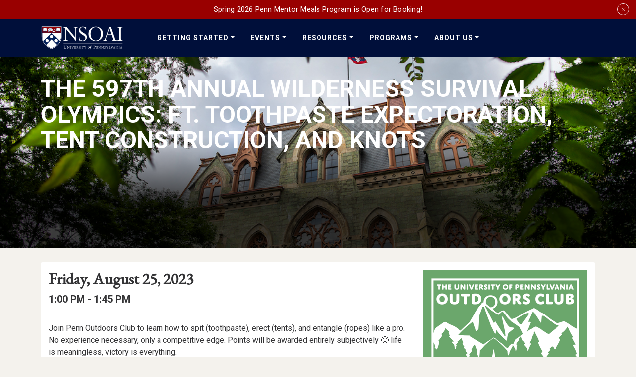

--- FILE ---
content_type: text/css
request_url: https://nso.upenn.edu/wp-content/themes/penn-nsoai/style.min.css?ver=1768903721
body_size: 19025
content:
@charset "UTF-8";.h1,.h2,.h3,.h4,.h5,.h6,h1,h2,h3,h4,h5,h6{margin-bottom:1rem;font-family:"EB Garamond",serif;font-weight:700;line-height:1.1;color:var(--wp--preset--color--penn-mdblue)}.page-content .h1,.page-content .h2,.page-content .h3,.page-content .h4,.page-content .h5,.page-content .h6,.page-content h1,.page-content h2,.page-content h3,.page-content h4,.page-content h5,.page-content h6{color:var(--wp--preset--color--penn-black);font-weight:800}.h1,h1{font-size:40px;font-size:2.5rem}.h2,h2{font-size:32px;font-size:2rem}.h3,h3{font-size:28px;font-size:1.75rem}.h4,h4{font-size:24px;font-size:1.5rem}.h5,h5{font-size:20px;font-size:1.25rem}.h6,h6{font-size:16px}h1 a,h2 a,h3 a,h4 a,h5 a,h6 a{text-decoration:none}.has-penn-black-background-color .h1,.has-penn-black-background-color .h2,.has-penn-black-background-color .h3,.has-penn-black-background-color .h4,.has-penn-black-background-color .h5,.has-penn-black-background-color .h6,.has-penn-black-background-color h1,.has-penn-black-background-color h2,.has-penn-black-background-color h3,.has-penn-black-background-color h4,.has-penn-black-background-color h5,.has-penn-black-background-color h6,.has-penn-blue-background-color .h1,.has-penn-blue-background-color .h2,.has-penn-blue-background-color .h3,.has-penn-blue-background-color .h4,.has-penn-blue-background-color .h5,.has-penn-blue-background-color .h6,.has-penn-blue-background-color h1,.has-penn-blue-background-color h2,.has-penn-blue-background-color h3,.has-penn-blue-background-color h4,.has-penn-blue-background-color h5,.has-penn-blue-background-color h6,.has-penn-dkgray-background-color .h1,.has-penn-dkgray-background-color .h2,.has-penn-dkgray-background-color .h3,.has-penn-dkgray-background-color .h4,.has-penn-dkgray-background-color .h5,.has-penn-dkgray-background-color .h6,.has-penn-dkgray-background-color h1,.has-penn-dkgray-background-color h2,.has-penn-dkgray-background-color h3,.has-penn-dkgray-background-color h4,.has-penn-dkgray-background-color h5,.has-penn-dkgray-background-color h6,.has-penn-medblue-background-color .h1,.has-penn-medblue-background-color .h2,.has-penn-medblue-background-color .h3,.has-penn-medblue-background-color .h4,.has-penn-medblue-background-color .h5,.has-penn-medblue-background-color .h6,.has-penn-medblue-background-color h1,.has-penn-medblue-background-color h2,.has-penn-medblue-background-color h3,.has-penn-medblue-background-color h4,.has-penn-medblue-background-color h5,.has-penn-medblue-background-color h6,.has-penn-red-background-color .h1,.has-penn-red-background-color .h2,.has-penn-red-background-color .h3,.has-penn-red-background-color .h4,.has-penn-red-background-color .h5,.has-penn-red-background-color .h6,.has-penn-red-background-color h1,.has-penn-red-background-color h2,.has-penn-red-background-color h3,.has-penn-red-background-color h4,.has-penn-red-background-color h5,.has-penn-red-background-color h6{color:#fff}.has-penn-black-background-color,.has-penn-blue-background-color,.has-penn-dkgray-background-color,.has-penn-medblue-background-color,.has-penn-red-background-color{color:#fff}.has-white-background-color{color:#000}.countup-wrapper{line-height:1;margin-bottom:.6rem}body,html{height:100%}html{scroll-behavior:smooth}body{background-color:var(--wp--preset--color--penn-gray);font-family:Roboto,sans-serif;font-size:16px;line-height:1.5;font-weight:400;color:var(--wp--preset--color--penn-black);display:flex;flex-direction:column}#main{flex:1 0 auto}a{color:#0c63e4;text-decoration:none}a:visited{color:#0c63e4}a:active,a:hover{color:#0a58ca}a:hover{text-decoration:underline}a:focus{outline:1px solid #0a58ca;outline-offset:2px}p{margin-top:0;margin-bottom:1rem}blockquote{color:var(--wp--preset--color--penn-mdblue);font-family:Georgia,Times,"Times New Roman",serif;font-size:28px;font-size:1.75rem;font-weight:400;margin:4rem auto;position:relative;text-align:center;width:70%}blockquote:before{color:var(--wp--preset--color--penn-ltgray);content:"“";font-family:Georgia,serif;font-size:5rem;font-weight:400;left:-60px;position:absolute;top:0}blockquote:after{bottom:-90px;color:var(--wp--preset--color--penn-ltgray);content:"”";font-family:Georgia,serif;font-size:22rem;font-weight:400;position:absolute;line-height:100px;right:-144px}blockquote .wp-block-quote__citation,blockquote cite{color:var(--wp--preset--color--penn-mdblue);font-family:"EB Garamond",serif;font-size:24px;font-size:1.5rem;font-style:normal}.entry-content dl,.entry-content ol,.entry-content ul{margin-top:0;margin-bottom:1rem;padding-left:2.4rem}.entry-content dl li:not(:last-child),.entry-content ol li:not(:last-child),.entry-content ul li:not(:last-child){margin-bottom:1rem}.screen-reader-text{border:0;clip:rect(1px,1px,1px,1px);-webkit-clip-path:inset(50%);clip-path:inset(50%);height:1px;margin:-1px;overflow:hidden;padding:0;position:absolute;width:1px;word-wrap:normal!important}.screen-reader-text:focus{background-color:#eee;clip:auto!important;clip-path:none;color:#444;display:block;font-size:1em;height:auto;left:5px;line-height:normal;padding:15px 23px 14px;text-decoration:none;top:5px;width:auto;z-index:100000}.wp-block-media-text{margin-bottom:1rem}.wp-block-media-text .wp-block-media-text__content{border-left:8px solid #fff;padding:2.5rem 1.5rem}.wp-block-media-text .wp-block-media-text__content h2,.wp-block-media-text .wp-block-media-text__content h3,.wp-block-media-text .wp-block-media-text__content h4{margin-top:0}.wp-block-media-text.has-media-on-the-right .wp-block-media-text__content{border-right:8px solid #fff}@media (max-width:575.98px){.wp-block-file a{display:block;text-align:center}.wp-block-file .wp-block-file__button{display:block;margin-left:0;margin-bottom:1.6rem;margin-top:.6rem;padding:.5rem;text-align:center}blockquote{color:var(--wp--preset--color--penn-mdblue);font-size:22px;font-size:1.375rem;font-weight:400;margin:3rem auto;width:80%}blockquote:before{font-size:5rem;left:-44px;top:-22px}blockquote:after{bottom:-66px;font-size:10rem;line-height:100px;right:-50px}blockquote .wp-block-quote__citation,blockquote cite{font-size:20px;font-size:1.25rem}.wp-block-media-text .wp-block-media-text__content{border-left:0}.wp-block-media-text.has-media-on-the-right .wp-block-media-text__content{border-right:0}}@media (max-width:450px){blockquote{color:var(--wp--preset--color--penn-mdblue);font-size:22px;font-size:1.375rem;font-weight:400;margin:3rem auto;width:80%}blockquote:before{font-size:5rem;left:-44px;top:-22px}blockquote:after{font-size:7rem;line-height:1;right:-46px}blockquote .wp-block-quote__citation,blockquote cite{font-size:20px;font-size:1.25rem}}.pagination{margin-top:2em}.pagination li.page-item{color:var(--wp--preset--color--penn-blue);vertical-align:bottom}.pagination li.page-item a.page-link,.pagination li.page-item a.page-link:visited{background-color:var(--wp--preset--color--penn-blue);border-color:var(--wp--preset--color--penn-blue);border-left-color:#666;color:#fff}.pagination li.page-item a.page-link:hover{background-color:#fff;border-color:var(--wp--preset--color--penn-blue);color:var(--wp--preset--color--penn-blue)}.pagination li.page-item a.page-link:focus{box-shadow:0 0 0 .2rem;outline:3px solid var(--wp--preset--color--penn-blue);outline-offset:2px}.pagination li.page-item [aria-current=page] .page-link{background-color:#fff;border-color:var(--wp--preset--color--penn-blue);color:var(--wp--preset--color--penn-blue);cursor:default}.pagination li.page-item [aria-current=page]:hover{text-decoration:none}.pagination li.page-item [aria-current=page]:focus{outline:3px solid var(--wp--preset--color--penn-blue);outline-offset:2px}@media (max-width:400px){span.pagination-mobile{border:0;clip:rect(1px,1px,1px,1px);-webkit-clip-path:inset(50%);clip-path:inset(50%);height:1px;margin:-1px;overflow:hidden;padding:0;position:absolute;width:1px;word-wrap:normal!important}span.pagination-mobile:focus{background-color:#eee;clip:auto!important;clip-path:none;color:#444;display:block;font-size:1em;height:auto;left:5px;line-height:normal;padding:15px 23px 14px;text-decoration:none;top:5px;width:auto;z-index:100000}}@media (max-width:320px){ul.pagination li.page-item{display:none}ul.pagination li.page-item.active,ul.pagination li.page-item.first,ul.pagination li.page-item.last,ul.pagination li.page-item.next,ul.pagination li.page-item.previous{display:block}}.wp-block-button .wp-block-button__link,.wp-block-file .wp-block-file__button{border-radius:35px;border-style:solid;border-width:1px;padding:.75rem 2rem;font-size:1rem;font-weight:400;text-transform:uppercase;transition:all .3s}.wp-block-button .wp-block-button__link:focus,.wp-block-file .wp-block-file__button:focus{box-shadow:none;outline:3px solid var(--wp--preset--color--penn-blue);outline-offset:2px}.wp-block-button .wp-block-button__link:active,.wp-block-button .wp-block-button__link:hover,.wp-block-file .wp-block-file__button:active,.wp-block-file .wp-block-file__button:hover{transition:all .3s;text-decoration:none}.wp-block-button .wp-block-button__link,.wp-block-button .wp-block-button__link:focus,.wp-block-button .wp-block-button__link:visited,.wp-block-file .wp-block-file__button,.wp-block-file .wp-block-file__button:focus,.wp-block-file .wp-block-file__button:visited{background-color:var(--wp--preset--color--penn-blue);border-color:var(--wp--preset--color--penn-blue);color:#fff}.wp-block-button .wp-block-button__link:active,.wp-block-button .wp-block-button__link:hover,.wp-block-file .wp-block-file__button:active,.wp-block-file .wp-block-file__button:hover{background-color:#fff;border-color:var(--wp--preset--color--penn-blue);color:var(--wp--preset--color--penn-blue)}.has-penn-black-background-color .wp-block-button .wp-block-button__link,.has-penn-black-background-color .wp-block-button .wp-block-button__link:focus,.has-penn-black-background-color .wp-block-button .wp-block-button__link:visited,.has-penn-black-background-color .wp-block-file .wp-block-file__button,.has-penn-black-background-color .wp-block-file .wp-block-file__button:focus,.has-penn-black-background-color .wp-block-file .wp-block-file__button:visited,.has-penn-blue-background-color .wp-block-button .wp-block-button__link,.has-penn-blue-background-color .wp-block-button .wp-block-button__link:focus,.has-penn-blue-background-color .wp-block-button .wp-block-button__link:visited,.has-penn-blue-background-color .wp-block-file .wp-block-file__button,.has-penn-blue-background-color .wp-block-file .wp-block-file__button:focus,.has-penn-blue-background-color .wp-block-file .wp-block-file__button:visited,.has-penn-dkgray-background-color .wp-block-button .wp-block-button__link,.has-penn-dkgray-background-color .wp-block-button .wp-block-button__link:focus,.has-penn-dkgray-background-color .wp-block-button .wp-block-button__link:visited,.has-penn-dkgray-background-color .wp-block-file .wp-block-file__button,.has-penn-dkgray-background-color .wp-block-file .wp-block-file__button:focus,.has-penn-dkgray-background-color .wp-block-file .wp-block-file__button:visited,.has-penn-medblue-background-color .wp-block-button .wp-block-button__link,.has-penn-medblue-background-color .wp-block-button .wp-block-button__link:focus,.has-penn-medblue-background-color .wp-block-button .wp-block-button__link:visited,.has-penn-medblue-background-color .wp-block-file .wp-block-file__button,.has-penn-medblue-background-color .wp-block-file .wp-block-file__button:focus,.has-penn-medblue-background-color .wp-block-file .wp-block-file__button:visited,.has-penn-red-background-color .wp-block-button .wp-block-button__link,.has-penn-red-background-color .wp-block-button .wp-block-button__link:focus,.has-penn-red-background-color .wp-block-button .wp-block-button__link:visited,.has-penn-red-background-color .wp-block-file .wp-block-file__button,.has-penn-red-background-color .wp-block-file .wp-block-file__button:focus,.has-penn-red-background-color .wp-block-file .wp-block-file__button:visited{background-color:transparent;border-color:#fff;color:#fff}.has-penn-black-background-color .wp-block-button .wp-block-button__link:active,.has-penn-black-background-color .wp-block-button .wp-block-button__link:hover,.has-penn-black-background-color .wp-block-file .wp-block-file__button:active,.has-penn-black-background-color .wp-block-file .wp-block-file__button:hover,.has-penn-blue-background-color .wp-block-button .wp-block-button__link:active,.has-penn-blue-background-color .wp-block-button .wp-block-button__link:hover,.has-penn-blue-background-color .wp-block-file .wp-block-file__button:active,.has-penn-blue-background-color .wp-block-file .wp-block-file__button:hover,.has-penn-dkgray-background-color .wp-block-button .wp-block-button__link:active,.has-penn-dkgray-background-color .wp-block-button .wp-block-button__link:hover,.has-penn-dkgray-background-color .wp-block-file .wp-block-file__button:active,.has-penn-dkgray-background-color .wp-block-file .wp-block-file__button:hover,.has-penn-medblue-background-color .wp-block-button .wp-block-button__link:active,.has-penn-medblue-background-color .wp-block-button .wp-block-button__link:hover,.has-penn-medblue-background-color .wp-block-file .wp-block-file__button:active,.has-penn-medblue-background-color .wp-block-file .wp-block-file__button:hover,.has-penn-red-background-color .wp-block-button .wp-block-button__link:active,.has-penn-red-background-color .wp-block-button .wp-block-button__link:hover,.has-penn-red-background-color .wp-block-file .wp-block-file__button:active,.has-penn-red-background-color .wp-block-file .wp-block-file__button:hover{background-color:#fff;border-color:#fff;color:#000}a.btn,button.btn,input[type=button],input[type=button].btn,input[type=submit],input[type=submit].btn{border-radius:35px;border-style:solid;border-width:1px;padding:.75rem 2rem;font-size:1rem;font-weight:400;text-transform:uppercase;transition:all .3s}a.btn:focus,button.btn:focus,input[type=button].btn:focus,input[type=button]:focus,input[type=submit].btn:focus,input[type=submit]:focus{box-shadow:none;outline:3px solid var(--wp--preset--color--penn-blue);outline-offset:2px}a.btn:active,a.btn:hover,button.btn:active,button.btn:hover,input[type=button].btn:active,input[type=button].btn:hover,input[type=button]:active,input[type=button]:hover,input[type=submit].btn:active,input[type=submit].btn:hover,input[type=submit]:active,input[type=submit]:hover{transition:all .3s;text-decoration:none}a.btn-primary,a.btn-primary:focus,a.btn-primary:visited,button.btn-primary,button.btn-primary:focus,button.btn-primary:visited,input[type=button],input[type=button].btn-primary,input[type=button].btn-primary:focus,input[type=button].btn-primary:visited,input[type=button]:focus,input[type=button]:visited,input[type=submit],input[type=submit].btn-primary,input[type=submit].btn-primary:focus,input[type=submit].btn-primary:visited,input[type=submit]:focus,input[type=submit]:visited{background-color:var(--wp--preset--color--penn-blue);border-color:var(--wp--preset--color--penn-blue);color:#fff}a.btn-primary:active,a.btn-primary:hover,button.btn-primary:active,button.btn-primary:hover,input[type=button].btn-primary:active,input[type=button].btn-primary:hover,input[type=button]:active,input[type=button]:hover,input[type=submit].btn-primary:active,input[type=submit].btn-primary:hover,input[type=submit]:active,input[type=submit]:hover{background-color:#fff;border-color:var(--wp--preset--color--penn-blue);color:var(--wp--preset--color--penn-blue)}a.btn-outline-primary,a.btn-outline-primary:focus,a.btn-outline-primary:visited,button.btn-outline-primary,button.btn-outline-primary:focus,button.btn-outline-primary:visited,input[type=button].btn-outline-primary,input[type=button].btn-outline-primary:focus,input[type=button].btn-outline-primary:visited,input[type=submit].btn-outline-primary,input[type=submit].btn-outline-primary:focus,input[type=submit].btn-outline-primary:visited{background-color:#fff;border-color:var(--wp--preset--color--penn-blue);color:var(--wp--preset--color--penn-blue)}a.btn-outline-primary:active,a.btn-outline-primary:hover,button.btn-outline-primary:active,button.btn-outline-primary:hover,input[type=button].btn-outline-primary:active,input[type=button].btn-outline-primary:hover,input[type=submit].btn-outline-primary:active,input[type=submit].btn-outline-primary:hover{background-color:var(--wp--preset--color--penn-blue);border-color:var(--wp--preset--color--penn-blue);color:#fff}a.btn-secondary,a.btn-secondary:focus,a.btn-secondary:visited,button.btn-secondary,button.btn-secondary:focus,button.btn-secondary:visited,input[type=button].btn-secondary,input[type=button].btn-secondary:focus,input[type=button].btn-secondary:visited,input[type=submit].btn-secondary,input[type=submit].btn-secondary:focus,input[type=submit].btn-secondary:visited{background-color:var(--wp--preset--color--penn-red);border-color:var(--wp--preset--color--penn-red);color:#fff}a.btn-secondary:active,a.btn-secondary:hover,button.btn-secondary:active,button.btn-secondary:hover,input[type=button].btn-secondary:active,input[type=button].btn-secondary:hover,input[type=submit].btn-secondary:active,input[type=submit].btn-secondary:hover{background-color:var(--wp--preset--color--penn-ltblue);border-color:var(--wp--preset--color--penn-ltblue);color:#fff}a.btn-outline-secondary,a.btn-outline-secondary:focus,a.btn-outline-secondary:visited,button.btn-outline-secondary,button.btn-outline-secondary:focus,button.btn-outline-secondary:visited,input[type=button].btn-outline-secondary,input[type=button].btn-outline-secondary:focus,input[type=button].btn-outline-secondary:visited,input[type=submit].btn-outline-secondary,input[type=submit].btn-outline-secondary:focus,input[type=submit].btn-outline-secondary:visited{background-color:#fff;border-color:var(--wp--preset--color--penn-red);color:var(--wp--preset--color--penn-red)}a.btn-outline-secondary:active,a.btn-outline-secondary:hover,button.btn-outline-secondary:active,button.btn-outline-secondary:hover,input[type=button].btn-outline-secondary:active,input[type=button].btn-outline-secondary:hover,input[type=submit].btn-outline-secondary:active,input[type=submit].btn-outline-secondary:hover{background-color:var(--wp--preset--color--penn-red);border-color:var(--wp--preset--color--penn-red);color:#fff}a.btn-info,a.btn-info:focus,a.btn-info:visited,button.btn-info,button.btn-info:focus,button.btn-info:visited,input[type=button].btn-info,input[type=button].btn-info:focus,input[type=button].btn-info:visited,input[type=submit].btn-info,input[type=submit].btn-info:focus,input[type=submit].btn-info:visited{background-color:var(--wp--preset--color--penn-ltblue);border-color:var(--wp--preset--color--penn-ltblue);color:#fff;font-size:.75rem;padding:.5rem 1.5rem}a.btn-info:active,a.btn-info:hover,button.btn-info:active,button.btn-info:hover,input[type=button].btn-info:active,input[type=button].btn-info:hover,input[type=submit].btn-info:active,input[type=submit].btn-info:hover{background-color:#495057;border-color:#495057;color:#fff}a.btn-light,a.btn-light:focus,a.btn-light:visited,button.btn-light,button.btn-light:focus,button.btn-light:visited,input[type=button].btn-light,input[type=button].btn-light:focus,input[type=button].btn-light:visited,input[type=submit].btn-light,input[type=submit].btn-light:focus,input[type=submit].btn-light:visited{background-color:#fff;border-color:#fff;color:#000;font-size:.75rem;padding:.5rem 1.5rem}a.btn-light:active,a.btn-light:hover,button.btn-light:active,button.btn-light:hover,input[type=button].btn-light:active,input[type=button].btn-light:hover,input[type=submit].btn-light:active,input[type=submit].btn-light:hover{background-color:#000;border-color:#000;color:#fff}a.btn-outline-light,a.btn-outline-light:focus,a.btn-outline-light:visited,button.btn-outline-light,button.btn-outline-light:focus,button.btn-outline-light:visited,input[type=button].btn-outline-light,input[type=button].btn-outline-light:focus,input[type=button].btn-outline-light:visited,input[type=submit].btn-outline-light,input[type=submit].btn-outline-light:focus,input[type=submit].btn-outline-light:visited{background-color:transparent;border-color:#fff;color:#fff}a.btn-outline-light:active,a.btn-outline-light:hover,button.btn-outline-light:active,button.btn-outline-light:hover,input[type=button].btn-outline-light:active,input[type=button].btn-outline-light:hover,input[type=submit].btn-outline-light:active,input[type=submit].btn-outline-light:hover{background-color:#fff;border-color:#fff;color:#000}.form-control:-moz-focusring{color:transparent;text-shadow:0 0 0 #444}.form-control:focus{color:#444;background-color:#fff;border-color:#3498db;outline:1px solid #3498db}.form-check-input:focus,.form-select:focus{border-color:#3498db;outline:1px solid #3498db}.custom-file-input:focus~.custom-file-label{border-color:#3498db}.form-range:focus::-moz-range-thumb,.form-range:focus::-webkit-slider-thumb{border-color:#3498db;outline:1px solid #3498db}.form-range::-moz-focus-outer{border:0}.form-check-input.is-valid,.was-validated .custom-file-input:valid,.was-validated .form-check-input:valid{border-color:#28a745}.custom-select.is-valid:focus,.form-check-input.is-valid:focus,.form-control.is-valid:focus,.form-select.is-valid:focus{border-color:#28a745}.was-validated .custom-select:valid:focus,.was-validated .form-check-input:valid:focus,.was-validated .form-control:valid:focus,.was-validated .form-select:valid:focus{border-color:#28a745}.custom-file-input.is-valid:focus~.custom-file-label{border-color:#28a745}.form-control.is-invalid,.was-validated .custom-file-input:invalid,.was-validated .form-control:invalid{border-color:red}.custom-file-input.is-invalid:focus,.form-check-input.is-invalid:focus,.form-control.is-invalid:focus,.was-validated .form-check-input:invalid:focus,.was-validated .form-control:invalid:focus{border-color:red}input[type=date],input[type=datetime-local],input[type=email],input[type=month],input[type=number],input[type=password],input[type=search],input[type=tel],input[type=text],input[type=time],input[type=url],input[type=week],select,textarea{display:block;width:100%;padding:.5rem .75rem;font-size:1rem;line-height:1.25;color:#444;background-color:#fff;background-image:none;background-clip:padding-box;border:1px solid rgba(0,0,0,.15);border-radius:.25rem;transition:border-color ease-in-out .15s,box-shadow ease-in-out .15s}input[type=date]::-ms-expand,input[type=datetime-local]::-ms-expand,input[type=email]::-ms-expand,input[type=month]::-ms-expand,input[type=number]::-ms-expand,input[type=password]::-ms-expand,input[type=search]::-ms-expand,input[type=tel]::-ms-expand,input[type=text]::-ms-expand,input[type=time]::-ms-expand,input[type=url]::-ms-expand,input[type=week]::-ms-expand,select::-ms-expand,textarea::-ms-expand{background-color:transparent;border:0}input[type=date]:focus,input[type=datetime-local]:focus,input[type=email]:focus,input[type=month]:focus,input[type=number]:focus,input[type=password]:focus,input[type=search]:focus,input[type=tel]:focus,input[type=text]:focus,input[type=time]:focus,input[type=url]:focus,input[type=week]:focus,select:focus,textarea:focus{color:#444;background-color:#fff;border-color:#3498db;outline:1px solid}input[type=date]:-ms-input-placeholder,input[type=date]::-webkit-input-placeholder,input[type=date]::placeholder,input[type=datetime-local]:-ms-input-placeholder,input[type=datetime-local]::-webkit-input-placeholder,input[type=datetime-local]::placeholder,input[type=email]:-ms-input-placeholder,input[type=email]::-webkit-input-placeholder,input[type=email]::placeholder,input[type=month]:-ms-input-placeholder,input[type=month]::-webkit-input-placeholder,input[type=month]::placeholder,input[type=number]:-ms-input-placeholder,input[type=number]::-webkit-input-placeholder,input[type=number]::placeholder,input[type=password]:-ms-input-placeholder,input[type=password]::-webkit-input-placeholder,input[type=password]::placeholder,input[type=search]:-ms-input-placeholder,input[type=search]::-webkit-input-placeholder,input[type=search]::placeholder,input[type=tel]:-ms-input-placeholder,input[type=tel]::-webkit-input-placeholder,input[type=tel]::placeholder,input[type=text]:-ms-input-placeholder,input[type=text]::-webkit-input-placeholder,input[type=text]::placeholder,input[type=time]:-ms-input-placeholder,input[type=time]::-webkit-input-placeholder,input[type=time]::placeholder,input[type=url]:-ms-input-placeholder,input[type=url]::-webkit-input-placeholder,input[type=url]::placeholder,input[type=week]:-ms-input-placeholder,input[type=week]::-webkit-input-placeholder,input[type=week]::placeholder,select:-ms-input-placeholder,select::-webkit-input-placeholder,select::placeholder,textarea:-ms-input-placeholder,textarea::-webkit-input-placeholder,textarea::placeholder{color:#888;opacity:1}input[type=date] .form-control[readonly],input[type=date]:disabled,input[type=datetime-local] .form-control[readonly],input[type=datetime-local]:disabled,input[type=email] .form-control[readonly],input[type=email]:disabled,input[type=month] .form-control[readonly],input[type=month]:disabled,input[type=number] .form-control[readonly],input[type=number]:disabled,input[type=password] .form-control[readonly],input[type=password]:disabled,input[type=search] .form-control[readonly],input[type=search]:disabled,input[type=tel] .form-control[readonly],input[type=tel]:disabled,input[type=text] .form-control[readonly],input[type=text]:disabled,input[type=time] .form-control[readonly],input[type=time]:disabled,input[type=url] .form-control[readonly],input[type=url]:disabled,input[type=week] .form-control[readonly],input[type=week]:disabled,select .form-control[readonly],select:disabled,textarea .form-control[readonly],textarea:disabled{background-color:#ccc;opacity:1}.gform_wrapper .gfield_time_hour i{margin-top:0}.navbar.main-nav{background-color:var(--wp--preset--color--penn-blue)}.navbar.main-nav .navbar-nav{flex-wrap:wrap}.navbar.main-nav ul.navbar-nav{margin-top:0}.navbar.main-nav ul.navbar-nav>li.nav-item>.nav-link{border:0;display:block;line-height:1;padding:.8rem 1rem;transition:color .15s ease-in-out,background-color .15s ease-in-out,border-color .15s ease-in-out;white-space:nowrap}.navbar.main-nav ul.navbar-nav>li.nav-item>.nav-link:focus{background-color:transparent;color:var(--wp--preset--color--penn-yellow);outline:2px solid var(--wp--preset--color--penn-yellow);outline-offset:1px}.navbar.main-nav ul.navbar-nav>li.nav-item>.nav-link{background-color:transparent;color:#fff;font-size:14px;font-size:.875rem;font-weight:700;text-transform:uppercase;letter-spacing:1px}.navbar.main-nav ul.navbar-nav>li.nav-item.current-menu-ancestor>.nav-link,.navbar.main-nav ul.navbar-nav>li.nav-item.current-menu-item>.nav-link,.navbar.main-nav ul.navbar-nav>li.nav-item.current-menu-parent>.nav-link,.navbar.main-nav ul.navbar-nav>li.nav-item.show>.nav-link.dropdown-toggle,.navbar.main-nav ul.navbar-nav>li.nav-item:active>.nav-link,.navbar.main-nav ul.navbar-nav>li.nav-item:hover>.nav-link,.single-post .navbar.main-nav ul.navbar-nav>li.nav-item.current_page_parent>.nav-link{background-color:transparent;color:var(--wp--preset--color--penn-yellow);text-decoration:underline}.navbar.main-nav ul.navbar-nav>li.nav-item.search>.nav-link:before{-moz-osx-font-smoothing:grayscale;-webkit-font-smoothing:antialiased;display:none;font-style:normal;font-variant:normal;text-rendering:auto;line-height:1;content:"\f002";font-family:"Font Awesome 5 Pro";font-weight:900}.navbar.main-nav ul.navbar-nav>li.nav-item.search>.nav-link .menu-link-text{border:0;clip:rect(1px,1px,1px,1px);-webkit-clip-path:inset(50%);clip-path:inset(50%);height:1px;margin:-1px;overflow:hidden;padding:0;position:absolute;width:1px;word-wrap:normal!important}.navbar.main-nav ul.navbar-nav>li.nav-item.search>.nav-link .menu-link-text:focus{background-color:#eee;clip:auto!important;clip-path:none;color:#444;display:block;font-size:1em;height:auto;left:5px;line-height:normal;padding:15px 23px 14px;text-decoration:none;top:5px;width:auto;z-index:100000}.navbar.main-nav ul.navbar-nav>li.nav-item>ul.yikes-dropdown-menu{background-color:#fff}.navbar.main-nav ul.navbar-nav>li.nav-item>ul.yikes-dropdown-menu>li.nav-item .dropdown-item:focus{outline:3px solid var(--wp--preset--color--penn-blue);outline-offset:-2px}.navbar.main-nav ul.navbar-nav>li.nav-item>ul.yikes-dropdown-menu>li.nav-item .dropdown-item{background-color:#fff;color:var(--wp--preset--color--penn-black)}.navbar.main-nav ul.navbar-nav>li.nav-item>ul.yikes-dropdown-menu>li.nav-item.active>.dropdown-item,.navbar.main-nav ul.navbar-nav>li.nav-item>ul.yikes-dropdown-menu>li.nav-item.current-menu-parent>.dropdown-item,.navbar.main-nav ul.navbar-nav>li.nav-item>ul.yikes-dropdown-menu>li.nav-item:focus>.dropdown-item,.navbar.main-nav ul.navbar-nav>li.nav-item>ul.yikes-dropdown-menu>li.nav-item:hover>.dropdown-item{background-color:var(--wp--preset--color--penn-gray);color:var(--wp--preset--color--penn-black);text-decoration:underline}.navbar.main-nav ul.navbar-nav>li.nav-item>ul.yikes-dropdown-menu>li.nav-item.menu-item-has-children>.dropdown-item:after{-moz-osx-font-smoothing:grayscale;-webkit-font-smoothing:antialiased;display:none;font-style:normal;font-variant:normal;text-rendering:auto;line-height:1;content:"\f054";font-family:"Font Awesome 5 Pro";font-weight:900}.navbar.main-nav ul.navbar-nav>li.nav-item>ul.yikes-dropdown-menu>li.nav-item.menu-item-has-children>.dropdown-item .svg-inline--fa{margin-left:8px}.navbar.main-nav ul.navbar-nav>li.nav-item>ul.yikes-dropdown-menu>li.nav-item.dropdown>ul.yikes-dropdown-menu.show{background-color:#fff;display:block;left:100%;top:-11px}.navbar.main-nav ul.navbar-nav>li.nav-item>ul.yikes-dropdown-menu>li.nav-item.dropdown>ul.yikes-dropdown-menu.show>li.nav-item .dropdown-item:focus{outline:1px solid var(--wp--preset--color--penn-yellow);outline-offset:-1px}.navbar.main-nav ul.navbar-nav>li.nav-item>ul.yikes-dropdown-menu>li.nav-item.dropdown>ul.yikes-dropdown-menu.show>li.nav-item .dropdown-item{background-color:#fff;color:var(--wp--preset--color--penn-black)}.navbar.main-nav ul.navbar-nav>li.nav-item>ul.yikes-dropdown-menu>li.nav-item.dropdown>ul.yikes-dropdown-menu.show>li.nav-item.active>.dropdown-item,.navbar.main-nav ul.navbar-nav>li.nav-item>ul.yikes-dropdown-menu>li.nav-item.dropdown>ul.yikes-dropdown-menu.show>li.nav-item.current-menu-parent>.dropdown-item,.navbar.main-nav ul.navbar-nav>li.nav-item>ul.yikes-dropdown-menu>li.nav-item.dropdown>ul.yikes-dropdown-menu.show>li.nav-item:focus>.dropdown-item,.navbar.main-nav ul.navbar-nav>li.nav-item>ul.yikes-dropdown-menu>li.nav-item.dropdown>ul.yikes-dropdown-menu.show>li.nav-item:hover>.dropdown-item{background-color:var(--wp--preset--color--penn-gray);color:var(--wp--preset--color--penn-black);text-decoration:underline}.navbar.main-nav ul.navbar-nav>li.nav-item>ul.yikes-dropdown-menu>li.nav-item.dropdown>ul.yikes-dropdown-menu.show>li.nav-item.active>.dropdown-item:focus>.dropdown-item,.navbar.main-nav ul.navbar-nav>li.nav-item>ul.yikes-dropdown-menu>li.nav-item.dropdown>ul.yikes-dropdown-menu.show>li.nav-item.current-menu-parent>.dropdown-item:focus>.dropdown-item,.navbar.main-nav ul.navbar-nav>li.nav-item>ul.yikes-dropdown-menu>li.nav-item.dropdown>ul.yikes-dropdown-menu.show>li.nav-item:focus>.dropdown-item:focus>.dropdown-item,.navbar.main-nav ul.navbar-nav>li.nav-item>ul.yikes-dropdown-menu>li.nav-item.dropdown>ul.yikes-dropdown-menu.show>li.nav-item:hover>.dropdown-item:focus>.dropdown-item{text-decoration:none;outline:1px solid var(--wp--preset--color--penn-yellow);outline-offset:-1px}.mobile-menu .navbar.main-nav ul.navbar-nav>li.nav-item>.nav-link{background-color:var(--wp--preset--color--penn-blue);border-bottom:1px solid #444;color:#fff;padding:1.5rem 2rem;text-align:left;width:100%}.mobile-menu .navbar.main-nav ul.navbar-nav>li.nav-item>.nav-link:hover{background-color:var(--wp--preset--color--penn-mdblue)}.mobile-menu .navbar.main-nav ul.navbar-nav>li.nav-item>.nav-link:focus{outline:2px solid var(--wp--preset--color--penn-yellow);outline-offset:-2px}.mobile-menu .navbar.main-nav ul.navbar-nav>li.nav-item.current-menu-item>.nav-link,.mobile-menu .navbar.main-nav ul.navbar-nav>li.nav-item.current-menu-parent>.nav-link{color:#fff;text-decoration:none}.mobile-menu .navbar.main-nav ul.navbar-nav>li.nav-item.current-menu-item>.nav-link:before,.mobile-menu .navbar.main-nav ul.navbar-nav>li.nav-item.current-menu-parent>.nav-link:before{color:#fff;content:"●";margin-left:-20px;margin-right:10px}.mobile-menu .navbar.main-nav ul.navbar-nav>li.nav-item.current-menu-item>.nav-link:hover,.mobile-menu .navbar.main-nav ul.navbar-nav>li.nav-item.current-menu-parent>.nav-link:hover{text-decoration:underline}.mobile-menu .navbar.main-nav ul.navbar-nav>li.nav-item>ul.yikes-dropdown-menu{background-color:#888;border:none;border-radius:0;margin:0;padding:0}.mobile-menu .navbar.main-nav ul.navbar-nav>li.nav-item>ul.yikes-dropdown-menu>li.nav-item .dropdown-item{background-color:var(--wp--preset--color--penn-mdblue);border-bottom:1px solid #444;color:#fff;padding:1rem 2.75rem}.mobile-menu .navbar.main-nav ul.navbar-nav>li.nav-item>ul.yikes-dropdown-menu>li.nav-item .dropdown-item:hover{color:#fff}.mobile-menu .navbar.main-nav ul.navbar-nav>li.nav-item>ul.yikes-dropdown-menu>li.nav-item .dropdown-item:focus{outline:2px solid var(--wp--preset--color--penn-yellow);outline-offset:-2px}.mobile-menu .navbar.main-nav ul.navbar-nav>li.nav-item>ul.yikes-dropdown-menu>li.nav-item .dropdown-item.active{color:#fff;text-decoration:none}.mobile-menu .navbar.main-nav ul.navbar-nav>li.nav-item>ul.yikes-dropdown-menu>li.nav-item .dropdown-item.active:before{color:#fff;content:"●";margin-left:-20px;margin-right:10px}.mobile-menu .navbar.main-nav ul.navbar-nav>li.nav-item>ul.yikes-dropdown-menu>li.nav-item .dropdown-item.active:hover{text-decoration:underline}.yikes-dropdown-menu{position:absolute;top:100%;left:0;z-index:1000;display:none;float:left;min-width:10rem;padding:.5rem 0;margin:.125rem 0 0;font-size:1rem;color:#212529;text-align:left;list-style:none;background-color:#fff;background-clip:padding-box;border:1px solid #ccc;border-radius:0}.yikes-dropdown-menu.show{display:block}.navbar-nav .yikes-dropdown-menu{position:static;float:none}#social-navigation ul,#social-navigation2 ul,#social-navigation3 ul,.widget_nav_menu .menu-social-menu-container ul{list-style-type:none;margin:0;padding:0;text-align:right}#social-navigation ul li,#social-navigation2 ul li,#social-navigation3 ul li,.widget_nav_menu .menu-social-menu-container ul li{display:inline-block}#social-navigation ul li .svg-inline--fa,#social-navigation2 ul li .svg-inline--fa,#social-navigation3 ul li .svg-inline--fa,.widget_nav_menu .menu-social-menu-container ul li .svg-inline--fa{color:#fff;font-size:22px;font-size:1.375rem}#social-navigation ul li .svg-inline--fa:focus,#social-navigation ul li .svg-inline--fa:hover,#social-navigation2 ul li .svg-inline--fa:focus,#social-navigation2 ul li .svg-inline--fa:hover,#social-navigation3 ul li .svg-inline--fa:focus,#social-navigation3 ul li .svg-inline--fa:hover,.widget_nav_menu .menu-social-menu-container ul li .svg-inline--fa:focus,.widget_nav_menu .menu-social-menu-container ul li .svg-inline--fa:hover{color:var(--wp--preset--color--penn-yellow)}#social-navigation ul li:not(first-child),#social-navigation2 ul li:not(first-child),#social-navigation3 ul li:not(first-child),.widget_nav_menu .menu-social-menu-container ul li:not(first-child){padding-left:20px}#social-navigation ul li a:focus,#social-navigation2 ul li a:focus,#social-navigation3 ul li a:focus,.widget_nav_menu .menu-social-menu-container ul li a:focus{outline:2px solid var(--wp--preset--color--penn-yellow);outline-offset:8px}#social-navigation ul li.instagram a:before,#social-navigation2 ul li.instagram a:before,#social-navigation3 ul li.instagram a:before{-moz-osx-font-smoothing:grayscale;-webkit-font-smoothing:antialiased;display:none;font-style:normal;font-variant:normal;text-rendering:auto;line-height:1;content:"\f16d";font-family:"Font Awesome 5 Brands";font-weight:400}#social-navigation ul li.twitter a:before,#social-navigation2 ul li.twitter a:before,#social-navigation3 ul li.twitter a:before{-moz-osx-font-smoothing:grayscale;-webkit-font-smoothing:antialiased;display:none;font-style:normal;font-variant:normal;text-rendering:auto;line-height:1;content:"\f099";font-family:"Font Awesome 5 Brands";font-weight:400}#social-navigation ul li.facebook a:before,#social-navigation2 ul li.facebook a:before,#social-navigation3 ul li.facebook a:before{-moz-osx-font-smoothing:grayscale;-webkit-font-smoothing:antialiased;display:none;font-style:normal;font-variant:normal;text-rendering:auto;line-height:1;content:"\f082";font-family:"Font Awesome 5 Brands";font-weight:400}#social-navigation ul li.youtube a:before,#social-navigation2 ul li.youtube a:before,#social-navigation3 ul li.youtube a:before{-moz-osx-font-smoothing:grayscale;-webkit-font-smoothing:antialiased;display:none;font-style:normal;font-variant:normal;text-rendering:auto;line-height:1;content:"\f167";font-family:"Font Awesome 5 Brands";font-weight:400}#social-navigation ul li.vimeo a:before,#social-navigation2 ul li.vimeo a:before,#social-navigation3 ul li.vimeo a:before{-moz-osx-font-smoothing:grayscale;-webkit-font-smoothing:antialiased;display:none;font-style:normal;font-variant:normal;text-rendering:auto;line-height:1;content:"\f27d";font-family:"Font Awesome 5 Brands";font-weight:400}#social-navigation ul li.pinterest a:before,#social-navigation2 ul li.pinterest a:before,#social-navigation3 ul li.pinterest a:before{-moz-osx-font-smoothing:grayscale;-webkit-font-smoothing:antialiased;display:none;font-style:normal;font-variant:normal;text-rendering:auto;line-height:1;content:"\f0d2";font-family:"Font Awesome 5 Brands";font-weight:400}#social-navigation ul li.linkedin a:before,#social-navigation2 ul li.linkedin a:before,#social-navigation3 ul li.linkedin a:before{-moz-osx-font-smoothing:grayscale;-webkit-font-smoothing:antialiased;display:none;font-style:normal;font-variant:normal;text-rendering:auto;line-height:1;content:"\f08c";font-family:"Font Awesome 5 Brands";font-weight:400}#social-navigation ul li.tumblr a:before,#social-navigation2 ul li.tumblr a:before,#social-navigation3 ul li.tumblr a:before{-moz-osx-font-smoothing:grayscale;-webkit-font-smoothing:antialiased;display:none;font-style:normal;font-variant:normal;text-rendering:auto;line-height:1;content:"\f173";font-family:"Font Awesome 5 Brands";font-weight:400}#social-navigation ul li.rss a:before,#social-navigation2 ul li.rss a:before,#social-navigation3 ul li.rss a:before{-moz-osx-font-smoothing:grayscale;-webkit-font-smoothing:antialiased;display:none;font-style:normal;font-variant:normal;text-rendering:auto;line-height:1;content:"\f09e";font-family:"Font Awesome 5 Brands";font-weight:400}#social-navigation ul li.gplus a:before,#social-navigation2 ul li.gplus a:before,#social-navigation3 ul li.gplus a:before{-moz-osx-font-smoothing:grayscale;-webkit-font-smoothing:antialiased;display:none;font-style:normal;font-variant:normal;text-rendering:auto;line-height:1;content:"\f2b3";font-family:"Font Awesome 5 Brands";font-weight:400}#social-navigation ul li.tiktok a:before,#social-navigation2 ul li.tiktok a:before,#social-navigation3 ul li.tiktok a:before{-moz-osx-font-smoothing:grayscale;-webkit-font-smoothing:antialiased;display:none;font-style:normal;font-variant:normal;text-rendering:auto;line-height:1;content:"\e07b";font-family:"Font Awesome 5 Brands";font-weight:400}#social-navigation ul li.flickr a:before,#social-navigation2 ul li.flickr a:before,#social-navigation3 ul li.flickr a:before{-moz-osx-font-smoothing:grayscale;-webkit-font-smoothing:antialiased;display:none;font-style:normal;font-variant:normal;text-rendering:auto;line-height:1;content:"\f16e";font-family:"Font Awesome 5 Brands";font-weight:400}.widget_nav_menu .menu-social-menu-container ul li a{border:0;clip:rect(1px,1px,1px,1px);-webkit-clip-path:inset(50%);clip-path:inset(50%);height:1px;margin:-1px;overflow:hidden;padding:0;position:absolute;width:1px;word-wrap:normal!important}.widget_nav_menu .menu-social-menu-container ul li a:focus{background-color:#eee;clip:auto!important;clip-path:none;color:#444;display:block;font-size:1em;height:auto;left:5px;line-height:normal;padding:15px 23px 14px;text-decoration:none;top:5px;width:auto;z-index:100000}.widget_nav_menu .menu-social-menu-container ul li a:after{content:", opens in new tab"}.widget_nav_menu .menu-social-menu-container ul li.instagram:before{-moz-osx-font-smoothing:grayscale;-webkit-font-smoothing:antialiased;display:none;font-style:normal;font-variant:normal;text-rendering:auto;line-height:1;content:"\f16d";font-family:"Font Awesome 5 Brands";font-weight:400}.widget_nav_menu .menu-social-menu-container ul li.twitter:before{-moz-osx-font-smoothing:grayscale;-webkit-font-smoothing:antialiased;display:none;font-style:normal;font-variant:normal;text-rendering:auto;line-height:1;content:"\f099";font-family:"Font Awesome 5 Brands";font-weight:400}.widget_nav_menu .menu-social-menu-container ul li.facebook:before{-moz-osx-font-smoothing:grayscale;-webkit-font-smoothing:antialiased;display:none;font-style:normal;font-variant:normal;text-rendering:auto;line-height:1;content:"\f082";font-family:"Font Awesome 5 Brands";font-weight:400}.widget_nav_menu .menu-social-menu-container ul li.youtube:before{-moz-osx-font-smoothing:grayscale;-webkit-font-smoothing:antialiased;display:none;font-style:normal;font-variant:normal;text-rendering:auto;line-height:1;content:"\f167";font-family:"Font Awesome 5 Brands";font-weight:400}.widget_nav_menu .menu-social-menu-container ul li.vimeo:before{-moz-osx-font-smoothing:grayscale;-webkit-font-smoothing:antialiased;display:none;font-style:normal;font-variant:normal;text-rendering:auto;line-height:1;content:"\f27d";font-family:"Font Awesome 5 Brands";font-weight:400}.widget_nav_menu .menu-social-menu-container ul li.pinterest:before{-moz-osx-font-smoothing:grayscale;-webkit-font-smoothing:antialiased;display:none;font-style:normal;font-variant:normal;text-rendering:auto;line-height:1;content:"\f0d2";font-family:"Font Awesome 5 Brands";font-weight:400}.widget_nav_menu .menu-social-menu-container ul li.linkedin:before{-moz-osx-font-smoothing:grayscale;-webkit-font-smoothing:antialiased;display:none;font-style:normal;font-variant:normal;text-rendering:auto;line-height:1;content:"\f08c";font-family:"Font Awesome 5 Brands";font-weight:400}.widget_nav_menu .menu-social-menu-container ul li.tumblr:before{-moz-osx-font-smoothing:grayscale;-webkit-font-smoothing:antialiased;display:none;font-style:normal;font-variant:normal;text-rendering:auto;line-height:1;content:"\f173";font-family:"Font Awesome 5 Brands";font-weight:400}.widget_nav_menu .menu-social-menu-container ul li.rss:before{-moz-osx-font-smoothing:grayscale;-webkit-font-smoothing:antialiased;display:none;font-style:normal;font-variant:normal;text-rendering:auto;line-height:1;content:"\f09e";font-family:"Font Awesome 5 Brands";font-weight:400}.widget_nav_menu .menu-social-menu-container ul li.gplus:before{-moz-osx-font-smoothing:grayscale;-webkit-font-smoothing:antialiased;display:none;font-style:normal;font-variant:normal;text-rendering:auto;line-height:1;content:"\f2b3";font-family:"Font Awesome 5 Brands";font-weight:400}.widget_nav_menu .menu-social-menu-container ul li.tiktok:before{-moz-osx-font-smoothing:grayscale;-webkit-font-smoothing:antialiased;display:none;font-style:normal;font-variant:normal;text-rendering:auto;line-height:1;content:"\e07b";font-family:"Font Awesome 5 Brands";font-weight:400}.widget_nav_menu .menu-social-menu-container ul li.flickr:before{-moz-osx-font-smoothing:grayscale;-webkit-font-smoothing:antialiased;display:none;font-style:normal;font-variant:normal;text-rendering:auto;line-height:1;content:"\f16e";font-family:"Font Awesome 5 Brands";font-weight:400}.yikes-full-page-search-toggle>.nav-link{padding-top:.76rem!important}.yikes-full-page-search-toggle>.nav-link:before{-moz-osx-font-smoothing:grayscale;-webkit-font-smoothing:antialiased;display:none;font-style:normal;font-variant:normal;text-rendering:auto;line-height:1;content:"\f002";font-family:"Font Awesome 5 Pro";font-weight:900}.yikes-full-page-search-toggle>.nav-link .menu-link-text{border:0;clip:rect(1px,1px,1px,1px);-webkit-clip-path:inset(50%);clip-path:inset(50%);height:1px;margin:-1px;overflow:hidden;padding:0;position:absolute;width:1px;word-wrap:normal!important}.yikes-full-page-search-toggle>.nav-link .menu-link-text:focus{background-color:#eee;clip:auto!important;clip-path:none;color:#444;display:block;font-size:1em;height:auto;left:5px;line-height:normal;padding:15px 23px 14px;text-decoration:none;top:5px;width:auto;z-index:100000}#masthead{--banner-height:38px;position:sticky;top:0;z-index:9999}.header-announcement{background-color:var(--wp--preset--color--penn-red);color:var(--wp--preset--color--white);height:var(--banner-height);position:relative;text-align:center;z-index:9999}.header-announcement-layout{padding:8px calc(1.25rem + 24px);scrollbar-width:thin;position:relative}.header-announcement-message{letter-spacing:.015em;font-size:.938rem}.header-announcement-close-btn{all:unset;display:block;position:absolute;right:8px;top:0;bottom:0;margin:auto;padding:6px;width:24px;height:24px;z-index:1;transform-origin:center center;transition:transform .2s ease-in-out}.header-announcement-close-btn img{display:block}.header-announcement-close-btn:hover{transform:scale(1.25)}.header-announcement-close-btn:focus-visible{outline:2px solid var(--wp--preset--color--penn-yellow);outline-offset:-2px}.site-topheader{background-color:var(--wp--preset--color--penn-blue);padding:10px 0;position:relative;top:0;transition:all .6s;width:100%;z-index:9}.site-topheader.shrink{padding:5px 0}.site-topheader.shrink .custom-logo{width:120px}.site-topheader.shrink .navbar{padding-bottom:0;padding-top:0}.admin-bar .site-topheader{margin-top:32px}.site-topheader .header-logo{align-content:start;display:flex}.site-topheader .custom-logo-link{display:inline-block}.site-topheader .custom-logo-link:focus{outline:2px solid var(--wp--preset--color--penn-yellow);outline-offset:3px}.site-topheader .custom-logo{display:block;height:auto;transition:all .4s;width:200px}.site-topheader .sm-custom-logo{display:none;max-width:120px;transition:all .6s}.site-topheader .sm-custom-logo.showme{transition:all .6s}.site-topheader .header-icon-link:focus{outline:2px solid var(--wp--preset--color--penn-yellow);outline-offset:3px}.mobile-menu{display:none}.mobile-menu button.navbar-toggler{background-color:#fff;font-size:24px;font-size:1.5rem;position:relative}.mobile-menu button.navbar-toggler:focus{outline:3px solid var(--wp--preset--color--penn-yellow);outline-offset:4px}.mobile-menu .offcanvas{background-color:var(--wp--preset--color--penn-blue)}.mobile-menu .offcanvas .offcanvas-header{border-bottom:1px solid #444}.mobile-menu .offcanvas .offcanvas-header .offcanvas-header-left .header-icon{display:block;max-width:85px}.mobile-menu .offcanvas .offcanvas-header .offcanvas-header-left a:focus{outline:2px solid var(--wp--preset--color--penn-yellow);outline-offset:2px}.mobile-menu .offcanvas .offcanvas-header .mobile-close{background-color:transparent;border:none}.mobile-menu .offcanvas .offcanvas-header .mobile-close .closebt{cursor:pointer;height:40px;opacity:1!important;padding:0;-webkit-transition:all .2s;-moz-transition:all .2s;-ms-transition:all .2s;-o-transition:all .2s;transition:all .2s}.mobile-menu .offcanvas .offcanvas-header .mobile-close .closebt:hover{transform:rotate(90deg)}.mobile-menu .offcanvas .offcanvas-header .mobile-close:focus{outline:2px solid var(--wp--preset--color--penn-yellow);outline-offset:2px}.mobile-menu .offcanvas .offcanvas-body{padding:0}.mobile-menu .offcanvas .offcanvas-body #social-navigation3 ul{padding:2rem 1rem;text-align:center}.mobile-menu .offcanvas .offcanvas-body #social-navigation3 ul li a{display:inline-block}.mobile-menu .offcanvas .offcanvas-body #social-navigation3 ul li .svg-inline--fa{font-size:30px;font-size:1.875rem}.site-subheader{margin-top:50px}.skip-main a{height:1px;left:-999px;overflow:hidden;position:absolute;top:auto;width:1px;z-index:-999}.skip-main a:active,.skip-main a:focus{background-color:#000;border:3px solid #fff;border-radius:5px;color:#fff;height:auto;left:auto;margin:10px 25%;overflow:auto;padding:5px;text-align:center;width:50%;z-index:999}@media (max-width:1199.98px){.site-topheader .container-xl{padding:0 2rem}}@media (max-width:991.98px){.site-topheader .sm-custom-logo{max-width:100%}}@media (max-width:767.98px){.site-topheader .sm-custom-logo{max-width:150px}.site-topheader .header-nav-container{display:none}.site-topheader .mobile-menu{display:block}.site-topheader #social-navigation{display:none}.site-topheader .navbar{justify-content:end}.site-subheader{margin-top:30px}}@media (max-width:575.98px){.site-topheader{margin-top:0;min-height:80px}.admin-bar .site-topheader{margin-top:0}.site-topheader.shrink{min-height:58px}.site-subheader{margin-top:34px}}@media (max-width:475px){.offcanvas-start{width:100%}}embed,iframe,object{max-width:100%}hr{background-color:var(--wp--preset--color--penn-ltgray);opacity:1;height:2px}hr.wp-block-separator{border:none}hr.preceptorials-divide{background-color:var(--wp--preset--color--penn-dkgray);margin:2rem auto;opacity:.25}.site-loop .card{border:0;border-radius:0}.site-loop .card .card-img-container{height:100%;min-height:275px;overflow:clip}.site-loop .card .card-img-container .card-img-top{background-position:bottom center;background-repeat:no-repeat;background-size:cover;border-bottom:solid 4px var(--wp--preset--color--penn-ltblue);border-radius:0;height:275px;transition:.25s}.site-loop .card:hover .card-img-container .card-img-top{transform:scale(1.1)}.site-loop .card .card-body{height:100%}.site-loop .card .card-body .card-title{margin:0 0 .5rem}.site-loop .card .card-body .card-text p{margin-bottom:0}#posts-list .site-loop .card .card-title{font-size:28px;font-size:1.75rem;font-weight:700}#posts-list .site-loop .card .card-title::after{content:"";display:block;position:relative;bottom:-4px;background:var(--wp--preset--color--penn-ltblue);opacity:.4;width:40px;height:4px;margin-bottom:10px}#posts-list .site-loop .card a.btn-info{margin-top:1.5rem}#preceptorial-cards .site-loop .card{border:1px solid rgba(0,0,0,.125);border-radius:.25rem}#preceptorial-cards .site-loop .card .card-img-top{background-position:center center;height:175px}#preceptorial-cards .site-loop .card .card-title{color:var(--wp--preset--color--penn-black)}#preceptorial-cards .site-loop .card .card-org{border-top:1px solid rgba(0,0,0,.125);padding:1rem .9rem}#preceptorial-cards .site-loop .card .card-footer a.btn-secondary{font-size:.75rem}#home-callout-cards .site-loop .card{height:100%;position:relative;will-change:transform,opacity}#home-callout-cards .site-loop .card:hover .card-img-container .card-img-top{transform:scale(1.1)}#home-callout-cards .site-loop .card:hover .card-body{background-color:var(--wp--preset--color--penn-ltrblue)}#home-callout-cards .site-loop .card .card-img-container{border-bottom:4px solid var(--wp--preset--color--penn-ltblue);height:auto}#home-callout-cards .site-loop .card .card-img-container .card-img-top{border-bottom:none}#home-callout-cards .site-loop .card .card-body{background-color:#fff;height:100%;padding-bottom:2rem;text-align:center;transition:.3s;width:100%}#home-callout-cards .site-loop .card .card-body .card-top a{display:block}#home-callout-cards .site-loop .card .card-body .card-top a:after{bottom:0;content:"";display:block;left:0;position:absolute;right:0;top:0;z-index:1}#home-callout-cards .site-loop .card .card-body .card-top a:hover{text-decoration:none}#home-callout-cards .site-loop .card .card-body .card-top a:hover .card-body{background-color:var(--wp--preset--color--penn-ltrblue)!important;transition:.3s}#home-callout-cards .site-loop .card .card-body .card-top h3.card-title a{color:var(--wp--preset--color--penn-mdblue);font-size:28px;font-size:1.75rem}#home-callout-cards .site-loop .card .card-body .card-top p.card-text{color:#000!important;font-size:18px;font-size:1.125rem}#home-callout-cards .site-loop a:focus{outline:0}#home-callout-cards .site-loop a:focus-visible{outline:3px solid var(--wp--preset--color--penn-mdblue);outline-offset:3px}.site-content ul.breadcrumb{background:var(--wp--preset--color--penn-gray);border-radius:.45rem;color:var(--wp--preset--color--penn-dkgray);margin-bottom:1.875rem;padding:.625rem .938rem}.site-content ul.breadcrumb li{margin-bottom:0}.site-content ul.breadcrumb li .separator{display:inline;margin:0 0 0 .25rem}.site-content ul.breadcrumb li:last-child .separator{display:none}.site-content ul.breadcrumb li:not(:last-child){padding-right:.15rem}.site-content ul.breadcrumb li:not(:first-child){padding-left:.15rem}.site-content ul.breadcrumb li:last-child a{color:#666;cursor:inherit;text-decoration:none}.site-content ul.breadcrumb a{text-decoration:underline}.wedocs-single-wrap .wedocs-sidebar{width:100%}.metaslider.ml-slider.ms-theme-bubble{margin-bottom:2rem}.metaslider.ml-slider.ms-theme-bubble .flexslider ul.slides li{height:400px!important;width:300px!important}.metaslider.ml-slider.ms-theme-bubble .flexslider ul.slides li img{height:400px!important;width:300px!important}.metaslider.ml-slider.ms-theme-bubble .flexslider ul.slides li .caption-wrap{background:linear-gradient(rgba(0,0,0,0) 0,#000 20%,#000);height:400px;top:255px;transition:all .3s ease-in-out}.metaslider.ml-slider.ms-theme-bubble .flexslider ul.slides li .caption-wrap a,.metaslider.ml-slider.ms-theme-bubble .flexslider ul.slides li .caption-wrap a:visited{border:1px solid #fff;border-radius:.25rem;color:#fff;font-weight:700;margin:0 auto;padding:.4rem .8rem;position:relative;text-decoration:none;text-transform:uppercase;top:60px;transition:all .3s ease-in-out;width:60%}.metaslider.ml-slider.ms-theme-bubble .flexslider ul.slides li .caption-wrap .caption{bottom:20px;font-size:1rem;font-weight:700;left:auto;padding:0 1rem;top:80px;transform:none;width:100%}.metaslider.ml-slider.ms-theme-bubble .flexslider ul.slides li:hover .caption-wrap{background:rgba(0,0,0,.99);transform:translateY(-255px)}.metaslider.ml-slider.ms-theme-bubble .flexslider ul.flex-direction-nav li a{height:40px;width:40px}@media (max-width:1199.98px){#home-callout-cards .site-loop .col{margin-bottom:2rem}#home-callout-cards .site-loop .card .card-img-container{min-height:325px}#home-callout-cards .site-loop .card .card-img-container .card-img-top{height:325px}}@media (max-width:767.98px){#home-callout-cards .site-loop .col{margin-bottom:1.5rem}}.home-hero{overflow:hidden}.home-hero .countdown-wrapper{position:absolute;text-align:center;top:30vh;width:100%;z-index:99}.home-hero .countdown-wrapper .timer-heading{animation-duration:3s;color:#fff;animation-name:fadeAndScale}.home-hero .countdown-wrapper .timer-heading .hero-title{color:#fff;font-size:68px;font-size:4.25rem;margin-bottom:2.5rem}.home-hero .countdown-wrapper .timer-heading .hero-subtitle{color:#fff;font-size:48px;font-size:3rem;margin-bottom:1rem}.home-hero .countdown-wrapper .timer-heading .hero-subtitle2{color:#fff;font-family:"EB Garamond",serif;font-size:24px;font-size:1.5rem;margin-bottom:2rem}.home-hero .countdown-wrapper .countdown-container{display:flex;justify-content:space-between;margin:0 auto;width:100%;z-index:99}.home-hero .countdown-wrapper .countdown-container .days-container,.home-hero .countdown-wrapper .countdown-container .hours-container,.home-hero .countdown-wrapper .countdown-container .minutes-container,.home-hero .countdown-wrapper .countdown-container .seconds-container{align-items:center;background-color:rgba(0,0,0,.234);border:5px solid #fff;border-radius:99px;box-shadow:0 4px 30px rgba(0,0,0,.1);color:#fff;display:flex;flex-direction:column;justify-content:center;height:160px;width:160px}.home-hero .countdown-wrapper .countdown-container .days,.home-hero .countdown-wrapper .countdown-container .hours,.home-hero .countdown-wrapper .countdown-container .minutes,.home-hero .countdown-wrapper .countdown-container .seconds{font-size:44px;font-size:2.75rem;margin:.25rem 0}.home-hero .countdown-wrapper .countdown-container .days-label,.home-hero .countdown-wrapper .countdown-container .hours-label,.home-hero .countdown-wrapper .countdown-container .minutes-label,.home-hero .countdown-wrapper .countdown-container .seconds-label{margin-bottom:.25rem;text-transform:uppercase;font-size:18px;font-size:1.125rem}.home-hero .header-arrow{bottom:0;left:0;position:absolute;right:0;text-align:center;z-index:500}.home-hero .header-arrow a{border-radius:5px}.home-hero .header-arrow a:hover{background-color:#fff;opacity:.8;padding:10px}.home-hero .header-arrow a:hover svg path{fill:#000}.home-hero .header-arrow a:focus,.home-hero .header-arrow a:focus-visible{background-color:#fff;opacity:1;outline:3px solid var(--wp--preset--color--penn-yellow);outline-offset:5px;padding:10px}.home-hero .header-arrow a:focus svg path,.home-hero .header-arrow a:focus-visible svg path{fill:#000}.home-hero .header-arrow button{border-radius:5px}.home-hero .header-arrow button:hover{background-color:#fff;opacity:.8;padding:10px}.home-hero .header-arrow button:hover svg path{fill:#000}.home-hero .header-arrow button:focus,.home-hero .header-arrow button:focus-visible{background-color:#fff;opacity:1;outline:3px solid var(--wp--preset--color--penn-yellow);outline-offset:5px;padding:10px}.home-hero .header-arrow button:focus svg path,.home-hero .header-arrow button:focus-visible svg path{fill:#000}.home-hero .header-arrow .header-homepage-arrow{border-radius:500px;bottom:-10px;color:#fff;cursor:pointer;display:inline-block;font-size:25px;font-size:1.5625rem;line-height:0;padding:.5rem;position:relative}@keyframes fadeAndScale{from{opacity:0;transform:scale(.9,.9)}to{opacity:1;transform:scale(1,1)}}.home-hero .carousel.slide{height:100%}.home-hero .carousel.slide .carousel-inner{height:100%;overflow:hidden;position:relative;width:100%}.home-hero .carousel.slide .carousel-inner .carousel-item{height:100%;width:100%}.home-hero .carousel.slide .carousel-inner .carousel-item .header-img{height:100%}.home-hero .carousel.slide .carousel-inner .carousel-item .header-img .header-bg{animation:move 40s ease;-ms-animation:move 40s ease;-webkit-animation:move 40s ease;-moz-animation:move 40s ease;background-size:cover;background-position:center center;position:relative;height:100vh;width:100%}.home-hero .carousel.slide .carousel-inner .hero-overlay{background-color:#000;position:absolute;top:0;left:0;height:100%;width:100%;opacity:.65;z-index:1}@keyframes move{0%{-webkit-transform-origin:bottom left;-moz-transform-origin:bottom left;-ms-transform-origin:bottom left;-o-transform-origin:bottom left;transform-origin:bottom left;transform:scale(1);-ms-transform:scale(1);-webkit-transform:scale(1);-o-transform:scale(1);-moz-transform:scale(1)}100%{transform:scale(1.2);-ms-transform:scale(1.2);-webkit-transform:scale(1.2);-o-transform:scale(1.2);-moz-transform:scale(1.2)}}.home-banner{align-items:end;background-position:center;background-repeat:no-repeat;background-size:cover;color:#fff;display:grid;margin-bottom:0;min-height:750px;padding:0 0 3.75rem;position:relative}.home-banner .home-banner-text h1,.home-banner .home-banner-text h2,.home-banner .home-banner-text h3,.home-banner .home-banner-text h4,.home-banner .home-banner-text h5,.home-banner .home-banner-text p{color:#fff}.home-banner .home-banner-text a{color:var(--wp--preset--color--penn-ltmdblue);text-decoration:underline}.home-banner .home-banner-text a:hover{color:var(--wp--preset--color--penn-ltrblue)}.home-banner .home-banner-text a:focus{outline:1px solid var(--wp--preset--color--penn-ltmdblue)}.home-video-hero{height:calc(100vh - 125px);overflow:hidden;position:relative}.home-video-hero .home-hero-text{position:absolute;bottom:135px;color:#fff;width:100%;z-index:8}.home-video-hero .home-hero-text h1,.home-video-hero .home-hero-text h2,.home-video-hero .home-hero-text h3,.home-video-hero .home-hero-text h4,.home-video-hero .home-hero-text h5,.home-video-hero .home-hero-text p{color:#fff}.home-video-hero .home-hero-text a{color:var(--wp--preset--color--penn-ltmdblue);text-decoration:underline}.home-video-hero .home-hero-text a:hover{color:var(--wp--preset--color--penn-ltrblue)}.home-video-hero .home-hero-text a:focus{outline:1px solid var(--wp--preset--color--penn-ltmdblue)}.home-video-hero .home-video{height:100%;width:100%;object-fit:cover}.home-video-hero .home-video-overlay{background:linear-gradient(rgba(0,0,0,0) 40%,#000 70%,#000 80%,#000 90%,rgba(0,0,0,0) 100%);opacity:.75;position:absolute;top:-80px;left:0;height:100%;width:100%;z-index:2}.home-video-arrow{position:absolute;bottom:90px;left:0;right:0;text-align:center;z-index:8}.home-video-arrow .homepage-arrow.move-down-bounce{font-size:25px;font-size:1.5625rem;color:#fff;display:inline-block;animation:movedownbounce 2s;animation-iteration-count:3}.home-video-arrow a:hover .homepage-arrow.move-down-bounce{animation:movedownbounce 2s infinite}.home-video-arrow a:focus{outline:2px solid #fff;outline-offset:8px}#nso-scroll:target{padding-top:70px;margin-top:-70px}@-moz-keyframes move-down-bounce{0%,100%,20%,50%,80%{-moz-transform:translateY(0);transform:translateY(0)}40%{-moz-transform:translateY(-20px);transform:translateY(-20px)}60%{-moz-transform:translateY(-10px);transform:translateY(-10px)}}@-webkit-keyframes move-down-bounce{0%,100%,20%,50%,80%{-moz-transform:translateY(0);transform:translateY(0)}40%{-moz-transform:translateY(-20px);transform:translateY(-20px)}60%{-moz-transform:translateY(-10px);transform:translateY(-10px)}}@keyframes move-down-bounce{0%,100%,20%,50%,80%{-moz-transform:translateY(0);-ms-transform:translateY(0);-webkit-transform:translateY(0);transform:translateY(0)}40%{-moz-transform:translateY(-20px);-ms-transform:translateY(-20px);-webkit-transform:translateY(-20px);transform:translateY(-20px)}60%{-moz-transform:translateY(-10px);-ms-transform:translateY(-10px);-webkit-transform:translateY(-10px);transform:translateY(-10px)}}.move-down-bounce{-moz-animation:move-down-bounce 2s infinite;-webkit-animation:move-down-bounce 2s infinite;animation:move-down-bounce 2s infinite}.who-we-are{padding:3rem 0 0}.who-we-are .card{border:none}.who-we-are .card .card-body{padding:3rem 0 0}.who-we-are .card .card-footer{padding:1rem 1rem 2.5rem}.who-we-are .card .mission-row{align-items:center;justify-content:center}.who-we-are .card .mission-heading h2,.who-we-are .card .mission-heading h3{font-size:36px;font-size:2.25rem;margin:0 0 1rem;text-align:right}.who-we-are .card .mission-content{font-size:17px;font-size:1.0625rem;height:100%}.who-we-are .card .mission-body{margin-top:auto!important;margin-bottom:auto!important;padding:0 15px;position:relative}.who-we-are .card .card-footer{background-color:#fff;border:none;margin-top:0;text-align:center}.home-callout-cards{padding:3rem 0}.home-callout-cards a{color:#000}.spotlight-section{background:#fff;margin:0 0 1.5rem}.spotlight-section .spotlight-body{padding:50px 30px}.spotlight-section .spotlight-body .spotlight-title{font-size:32px;font-size:2rem;margin:0 0 2rem}.spotlight-section .spotlight-body .spotlight-title::after{background:var(--wp--preset--color--penn-ltblue);bottom:-4px;content:"";display:block;height:4px;width:40px;opacity:.4;position:relative}.spotlight-section .spotlight-body li,.spotlight-section .spotlight-body p{font-size:18px;font-size:1.125rem}.spotlight-section .spotlight-body .spotlight-btn{font-size:17px;font-size:1.0625rem;margin:1.5rem 0 0}.spotlight-section .spotlight-image .card-img-container{height:100%;padding-bottom:0;position:relative;text-align:center}.spotlight-section .spotlight-image .card-img-container img{object-fit:cover;left:0;top:0;position:absolute;width:100%;height:100%}.section-title{font-size:20px;font-size:1.25rem;color:var(--wp--preset--color--penn-red);display:block;font-family:Roboto,sans-serif;font-weight:700;letter-spacing:1px;margin:1rem 0;text-transform:uppercase}.btn.btn-secondary.section-button{font-size:18px;font-size:1.125rem;margin:1rem .25rem 0}@keyframes movedownbounce{0%,100%,20%,50%,80%{-moz-transform:translateY(0);-ms-transform:translateY(0);-webkit-transform:translateY(0);transform:translateY(0)}40%{-moz-transform:translateY(-20px);-ms-transform:translateY(-20px);-webkit-transform:translateY(-20px);transform:translateY(-20px)}60%{-moz-transform:translateY(-10px);-ms-transform:translateY(-10px);-webkit-transform:translateY(-10px);transform:translateY(-10px)}}@media (max-width:1399.98px){.home-banner{min-height:650px}.home-hero .countdown-wrapper .timer-heading h1,.home-hero .countdown-wrapper .timer-heading h2{font-size:58px;font-size:3.625rem}.home-hero .countdown-wrapper .timer-heading .hero-subtitle{font-size:42px;font-size:2.625rem}}@media (max-width:1199.98px){.home-banner{min-height:600px}.home-video-hero{height:calc(100vh - 275px)}.home-video-hero .home-hero-text{bottom:130px;position:absolute}.who-we-are{padding:2rem 0}.who-we-are .card .mission-heading h2,.who-we-are .card .mission-heading h3{font-size:32px;font-size:2rem}.btn.btn-secondary.section-button{font-size:17px;font-size:1.0625rem}.home-callout-cards{padding:3rem 0 1rem}}@media (max-width:991.98px){.home-hero .countdown-wrapper .timer-heading h1,.home-hero .countdown-wrapper .timer-heading h2{font-size:50px;font-size:3.125rem}.home-hero .countdown-wrapper .timer-heading .hero-subtitle{font-size:38px;font-size:2.375rem}.home-hero .countdown-wrapper .countdown-container .days-container,.home-hero .countdown-wrapper .countdown-container .hours-container,.home-hero .countdown-wrapper .countdown-container .minutes-container,.home-hero .countdown-wrapper .countdown-container .seconds-container{height:155px;width:155px}.home-hero .countdown-wrapper .countdown-container .days,.home-hero .countdown-wrapper .countdown-container .hours,.home-hero .countdown-wrapper .countdown-container .minutes,.home-hero .countdown-wrapper .countdown-container .seconds{font-size:40px;font-size:2.5rem;margin:.1rem 0}.home-hero .countdown-wrapper .countdown-container .days-label,.home-hero .countdown-wrapper .countdown-container .hours-label,.home-hero .countdown-wrapper .countdown-container .minutes-label,.home-hero .countdown-wrapper .countdown-container .seconds-label{font-size:16px;font-size:1rem}.home-banner{min-height:525px;padding:0 0 2.75rem}.home-video-hero{height:calc(100vh - 350px)}.home-video-hero .home-hero-text{bottom:110px}#home-callout-cards{padding:1rem 0}#home-callout-cards .site-loop .card .card-body .card-top h3.card-title a{font-size:27px;font-size:1.6875rem}#home-callout-cards .site-loop .card .card-body .card-top p.card-text{font-size:17px;font-size:1.0625rem}.spotlight-section .spotlight-body li,.spotlight-section .spotlight-body p{font-size:17px;font-size:1.0625rem}.spotlight-section .spotlight-body .spotlight-btn{font-size:16px;font-size:1rem;margin:1rem 0 0}}@media (max-width:850px){.home-hero .countdown-wrapper .timer-heading h1,.home-hero .countdown-wrapper .timer-heading h2{font-size:45px;font-size:2.8125rem}.home-hero .countdown-wrapper .timer-heading .hero-subtitle{font-size:34px;font-size:2.125rem}.home-hero .countdown-wrapper .countdown-container .days-container,.home-hero .countdown-wrapper .countdown-container .hours-container,.home-hero .countdown-wrapper .countdown-container .minutes-container,.home-hero .countdown-wrapper .countdown-container .seconds-container{height:138px;width:138px}.home-hero .countdown-wrapper .countdown-container .days,.home-hero .countdown-wrapper .countdown-container .hours,.home-hero .countdown-wrapper .countdown-container .minutes,.home-hero .countdown-wrapper .countdown-container .seconds{font-size:38px;font-size:2.375rem}}@media (max-width:767.98px){.home-hero .countdown-wrapper .timer-heading h1,.home-hero .countdown-wrapper .timer-heading h2{font-size:43px;font-size:2.6875rem}.home-hero .countdown-wrapper .timer-heading .hero-subtitle{font-size:32px;font-size:2rem}.home-hero .countdown-wrapper .countdown-container{max-width:84%}.home-hero .countdown-wrapper .countdown-container .days-container,.home-hero .countdown-wrapper .countdown-container .hours-container,.home-hero .countdown-wrapper .countdown-container .minutes-container,.home-hero .countdown-wrapper .countdown-container .seconds-container{border:4px solid #fff;height:120px;width:120px}.home-hero .countdown-wrapper .countdown-container .days,.home-hero .countdown-wrapper .countdown-container .hours,.home-hero .countdown-wrapper .countdown-container .minutes,.home-hero .countdown-wrapper .countdown-container .seconds{font-size:35px;font-size:2.1875rem;margin:0}.home-hero .countdown-wrapper .countdown-container .days-label,.home-hero .countdown-wrapper .countdown-container .hours-label,.home-hero .countdown-wrapper .countdown-container .minutes-label,.home-hero .countdown-wrapper .countdown-container .seconds-label{font-size:15px;font-size:.9375rem}.home-banner{min-height:500px;padding:0 0 2.25rem}#home-hero .home-video-arrow{bottom:315px}.home-video-hero{height:calc(100vh - 425px);top:-15px}.home-video-hero .home-hero-text h1{font-size:32px;font-size:2rem}.home-video-hero .home-video-overlay{background:linear-gradient(rgba(0,0,0,0) 30%,#000 50%,#000 70%,#000 80%,#000 90%,rgba(0,0,0,0) 100%)}.section-title{font-size:19px;font-size:1.1875rem}.who-we-are{padding:3rem 0}.who-we-are .card{padding:0 1rem}.who-we-are .card .mission-row{text-align:center}.who-we-are .card .mission-heading h2,.who-we-are .card .mission-heading h3{margin:0 0 1.25rem;text-align:center}.who-we-are .card .card-footer{text-align:center}.whats-new-section .section-title{margin:2rem 0 -.5rem}#home-callout-cards{padding:0}.spotlight-section{margin:1.5rem 1rem 0}.spotlight-section .spotlight-body{padding:30px}.spotlight-section .spotlight-body .spotlight-title{font-size:32px;font-size:2rem}.spotlight-section .spotlight-image{height:auto;padding:0}.spotlight-section .spotlight-image .card-img-container{padding:0}.spotlight-section .spotlight-image .card-img-container img{max-height:285px;max-width:100%;position:relative}.section-title{margin:0 0 1rem}}@media (max-width:650px){.home-hero .countdown-wrapper .timer-heading h1,.home-hero .countdown-wrapper .timer-heading h2{font-size:40px;font-size:2.5rem}.home-hero .countdown-wrapper .timer-heading .hero-subtitle{font-size:30px;font-size:1.875rem}.home-hero .countdown-wrapper .countdown-container{max-width:92%}.home-hero .countdown-wrapper .countdown-container .days-container,.home-hero .countdown-wrapper .countdown-container .hours-container,.home-hero .countdown-wrapper .countdown-container .minutes-container,.home-hero .countdown-wrapper .countdown-container .seconds-container{height:110px;width:110px}.home-hero .countdown-wrapper .countdown-container .days,.home-hero .countdown-wrapper .countdown-container .hours,.home-hero .countdown-wrapper .countdown-container .minutes,.home-hero .countdown-wrapper .countdown-container .seconds{font-size:32px;font-size:2rem}.home-hero .countdown-wrapper .countdown-container .days-label,.home-hero .countdown-wrapper .countdown-container .hours-label,.home-hero .countdown-wrapper .countdown-container .minutes-label,.home-hero .countdown-wrapper .countdown-container .seconds-label{font-size:14px;font-size:.875rem}}@media (max-width:575.98px){.home-hero .countdown-wrapper .timer-heading h1,.home-hero .countdown-wrapper .timer-heading h2{font-size:32px;font-size:2rem;margin-top:0}.home-hero .countdown-wrapper .timer-heading .hero-subtitle{font-size:26px;font-size:1.625rem}.home-hero .countdown-wrapper .countdown-container{max-width:98%}.home-hero .countdown-wrapper .countdown-container .days-container,.home-hero .countdown-wrapper .countdown-container .hours-container,.home-hero .countdown-wrapper .countdown-container .minutes-container,.home-hero .countdown-wrapper .countdown-container .seconds-container{border:3px solid #fff;height:100px;width:100px}.home-hero .countdown-wrapper .countdown-container .days,.home-hero .countdown-wrapper .countdown-container .hours,.home-hero .countdown-wrapper .countdown-container .minutes,.home-hero .countdown-wrapper .countdown-container .seconds{font-size:30px;font-size:1.875rem;margin:0}.home-hero .countdown-wrapper .countdown-container .days-label,.home-hero .countdown-wrapper .countdown-container .hours-label,.home-hero .countdown-wrapper .countdown-container .minutes-label,.home-hero .countdown-wrapper .countdown-container .seconds-label{font-size:13px;font-size:.8125rem}.home-banner{min-height:550px}.home-banner .home-banner-text p{font-size:15px!important}#home-hero .home-video-arrow{bottom:275px}.home-video-hero{height:calc(100vh - 275px)}.home-video-hero .home-hero-text h1{font-size:26px;font-size:1.625rem}.home-video-hero .home-hero-text p{font-size:14px;font-size:.875rem}.who-we-are .card .card-body{padding:2rem 0 0}.who-we-are .card .mission-content{font-size:16px;font-size:1rem}.who-we-are .card .btn.btn-secondary.section-button{font-size:15px;font-size:.9375rem;margin-top:1rem;padding:.75rem 1rem}#home-callout-cards .site-loop .card .card-body .card-top h3.card-title a{font-size:26px;font-size:1.625rem}#home-callout-cards .site-loop .card .card-body .card-top p.card-text{font-size:16px;font-size:1rem}.spotlight-section .spotlight-body .spotlight-title{font-size:26px;font-size:1.625rem}.spotlight-section .spotlight-body .spotlight-btn{font-size:15px;font-size:.9375rem;margin:.75rem 0 0;padding:.65rem 1.5rem}}@media (max-width:475px){.home-hero .countdown-wrapper .timer-heading h1,.home-hero .countdown-wrapper .timer-heading h2{font-size:48px;font-size:3rem}.home-hero .countdown-wrapper .timer-heading .hero-subtitle{font-size:34px;font-size:2.125rem}.home-hero .countdown-wrapper .countdown-container{max-width:100%}.home-hero .countdown-wrapper .countdown-container .days-container,.home-hero .countdown-wrapper .countdown-container .hours-container,.home-hero .countdown-wrapper .countdown-container .minutes-container,.home-hero .countdown-wrapper .countdown-container .seconds-container{height:82px;width:82px}.home-hero .countdown-wrapper .countdown-container .days,.home-hero .countdown-wrapper .countdown-container .hours,.home-hero .countdown-wrapper .countdown-container .minutes,.home-hero .countdown-wrapper .countdown-container .seconds{font-size:26px;font-size:1.625rem}.home-hero .countdown-wrapper .countdown-container .days-label,.home-hero .countdown-wrapper .countdown-container .hours-label,.home-hero .countdown-wrapper .countdown-container .minutes-label,.home-hero .countdown-wrapper .countdown-container .seconds-label{font-size:12px;font-size:.75rem}.section-title{font-size:18px;font-size:1.125rem}.who-we-are .card{padding:0}.who-we-are .card .mission-heading h2,.who-we-are .card .mission-heading h3{font-size:28px;font-size:1.75rem}.who-we-are .card .card-footer{padding-bottom:2rem}.who-we-are .card .btn.btn-secondary.section-button{margin-bottom:.25rem;margin-top:.5rem;padding:.6rem 1.15rem}.spotlight-section .spotlight-body .spotlight-btn{padding:.6rem 1.15rem}.spotlight-section .spotlight-body .spotlight-title{margin:0 0 1.25rem}}@media (max-width:400px){.home-hero .countdown-wrapper .timer-heading h1,.home-hero .countdown-wrapper .timer-heading h2{font-size:44px;font-size:2.75rem}.home-hero .countdown-wrapper .timer-heading .hero-subtitle{font-size:32px;font-size:2rem}.home-hero .countdown-wrapper .container-xxl{padding:0 .75rem}.home-hero .countdown-wrapper .countdown-container .days-container,.home-hero .countdown-wrapper .countdown-container .hours-container,.home-hero .countdown-wrapper .countdown-container .minutes-container,.home-hero .countdown-wrapper .countdown-container .seconds-container{border:2px solid #fff;height:70px;width:70px}.home-hero .countdown-wrapper .countdown-container .days,.home-hero .countdown-wrapper .countdown-container .hours,.home-hero .countdown-wrapper .countdown-container .minutes,.home-hero .countdown-wrapper .countdown-container .seconds{font-size:22px;font-size:1.375rem}.home-hero .countdown-wrapper .countdown-container .days-label,.home-hero .countdown-wrapper .countdown-container .hours-label,.home-hero .countdown-wrapper .countdown-container .minutes-label,.home-hero .countdown-wrapper .countdown-container .seconds-label{font-size:11px;font-size:.6875rem}}@media (max-width:350px){.home-hero .countdown-wrapper .timer-heading h1,.home-hero .countdown-wrapper .timer-heading h2{font-size:38px;font-size:2.375rem}.home-hero .countdown-wrapper .timer-heading .hero-subtitle{font-size:28px;font-size:1.75rem}.home-hero .countdown-wrapper .countdown-container .days-container,.home-hero .countdown-wrapper .countdown-container .hours-container,.home-hero .countdown-wrapper .countdown-container .minutes-container,.home-hero .countdown-wrapper .countdown-container .seconds-container{height:65px;width:65px}.home-hero .countdown-wrapper .countdown-container .days,.home-hero .countdown-wrapper .countdown-container .hours,.home-hero .countdown-wrapper .countdown-container .minutes,.home-hero .countdown-wrapper .countdown-container .seconds{font-size:26px;font-size:1.625rem}.home-hero .countdown-wrapper .countdown-container .days-label,.home-hero .countdown-wrapper .countdown-container .hours-label,.home-hero .countdown-wrapper .countdown-container .minutes-label,.home-hero .countdown-wrapper .countdown-container .seconds-label{font-size:10px;font-size:.625rem}}@media (max-width:300px){.home-hero .countdown-wrapper .timer-heading h1,.home-hero .countdown-wrapper .timer-heading h2{font-size:36px;font-size:2.25rem}.home-hero .countdown-wrapper .countdown-container{display:grid;grid-gap:1rem;grid-template-columns:1fr 1fr;grid-template-rows:1fr 1fr;justify-items:center;max-width:90%}.home-hero .countdown-wrapper .countdown-container .days-container,.home-hero .countdown-wrapper .countdown-container .hours-container,.home-hero .countdown-wrapper .countdown-container .minutes-container,.home-hero .countdown-wrapper .countdown-container .seconds-container{height:100px;width:100px}.home-hero .countdown-wrapper .countdown-container .days-label,.home-hero .countdown-wrapper .countdown-container .hours-label,.home-hero .countdown-wrapper .countdown-container .minutes-label,.home-hero .countdown-wrapper .countdown-container .seconds-label{font-size:12px;font-size:.75rem}}@media (max-width:250px){.home-hero .countdown-wrapper .timer-heading h1,.home-hero .countdown-wrapper .timer-heading h2{font-size:32px;font-size:2rem;margin-bottom:1rem;margin-top:-3rem}.home-hero .countdown-wrapper .timer-heading .hero-subtitle{font-size:24px;font-size:1.5rem}.home-hero .countdown-wrapper .countdown-container{grid-template-columns:1fr}}.entry-header{background-size:cover;background-position:center center;background-repeat:no-repeat;height:385px;margin-bottom:1.875rem;position:relative}.entry-header .header-banner{min-height:100%;display:flex;flex-direction:column;justify-content:end;padding-bottom:3rem}.entry-header .header-banner .entry-title{color:#fff;font-family:Roboto,sans-serif;font-size:48px;font-size:3rem;text-transform:uppercase}.entry-header .header-banner .entry-subtitle{margin:0}.entry-header .header-banner .taxonomy-description{color:#fff}#content .entry-header{height:auto}.page-content{background:#fff;border-radius:.25rem;margin-bottom:2rem;padding:1rem}.page-content .entry-title{margin:0 0 1rem 0}.page-content .lead{font-weight:300}.home .page-content{margin-top:0}.orientation-search-form{border:2px solid var(--wp--preset--color--penn-blue);border-radius:.25rem;margin:2rem 0;padding:1.4rem}.orientation-search-form label{font-weight:700}.timestamp{display:none!important}.eventType{display:none!important}#loading{display:none;justify-content:center;align-content:center;height:10px;width:10px;animation:2s linear infinite fa-spin;margin:auto}.is-visible{opacity:1!important;visibility:visible!important}.preceptorials-section .precep-search-top{margin-bottom:2rem}.preceptorials-section .precep-search-top #precepSearchBtn{border-top-right-radius:5px;border-bottom-right-radius:5px;padding:.5rem 1rem}.preceptorials-section .filter-btn-wrapper{margin-bottom:1rem;text-align:center}.preceptorials-section .filter-btn-wrapper.top{margin-top:2.5rem}.preceptorials-section .filter-btn-wrapper a,.preceptorials-section .filter-btn-wrapper button{width:100%;background-color:var(--wp--preset--color--penn-ltblue);border-color:var(--wp--preset--color--penn-ltblue);color:#fff;font-size:14px;font-size:.875rem}.preceptorials-section .filter-btn-wrapper a:hover,.preceptorials-section .filter-btn-wrapper button:hover{background-color:#495057;border-color:#495057;font-size:16px;font-size:1rem}.preceptorials-section .accordion{box-shadow:0 .125rem .25rem rgba(0,0,0,.075);margin-bottom:1rem}.preceptorials-section .accordion .accordion-item .accordion-body{padding:0}.preceptorials-section .site-loop{padding-bottom:3rem;border-bottom:1px solid var(--wp--preset--color--penn-ltgray)}.preceptorials-section .site-loop .card:hover{text-decoration:none}.preceptorials-section .site-loop .card:hover .card-body,.preceptorials-section .site-loop .card:hover .card-footer,.preceptorials-section .site-loop .card:hover .card-org{background-color:var(--wp--preset--color--penn-ltrblue)!important;transition:.3s}.preceptorials-section .site-loop .card .card-img-top{background-size:cover;background-repeat:no-repeat}.preceptorials-section .site-loop .card .card-title{font-size:24px;font-size:1.5rem}.preceptorials-section .site-loop .card .card-body{height:unset!important}.preceptorials-section .site-loop .card a:after{bottom:0;content:"";display:block;left:0;position:absolute;right:0;top:0;z-index:1}.preceptorials-section .pagination-nav{margin-top:1.5rem;display:inline-block}@media (max-width:1199.98px){.container-xl{padding:0 2rem}}@media (max-width:991.98px){.h1,h1{font-size:36px;font-size:2.25rem}.h2,h2{font-size:30px;font-size:1.875rem}.h3,h3{font-size:26px;font-size:1.625rem}.h4,h4{font-size:22px;font-size:1.375rem}.h5,h5{font-size:19px;font-size:1.1875rem}.entry-header{height:350px}.entry-header .header-banner{padding-bottom:2rem}.entry-header .header-banner .entry-title{font-size:42px;font-size:2.625rem}}@media (max-width:767.98px){.entry-header{height:300px}.entry-header .header-banner{padding-bottom:1rem}.entry-header .header-banner .entry-title{font-size:36px;font-size:2.25rem}}@media (max-width:575.98px){.container,.container-xl{padding:0 1.25rem}.h1,h1{font-size:32px;font-size:2rem}.h2,h2{font-size:27px;font-size:1.6875rem}.h3,h3{font-size:24px;font-size:1.5rem}.h4,h4{font-size:20px;font-size:1.25rem}.h5,h5{font-size:18px;font-size:1.125rem}.entry-header{height:275px}.entry-header .header-banner .entry-title{font-size:32px;font-size:2rem}}.hidden{display:none}.page-template-page-orientation .entry-subtitle{color:#fff;font-family:Roboto,sans-serif}.page-template-page-orientation .student-schedule-container{border-bottom:1px solid var(--wp--preset--color--penn-dkgray);margin-bottom:2rem;padding-bottom:2rem}.page-template-page-orientation .student-schedule-container h3{margin:0}.page-template-page-orientation .student-schedule-container ul{list-style:none;padding:0}.page-template-page-orientation .student-schedule-container .orientation-info{border-bottom:solid 1px var(--wp--preset--color--penn-ltgray);padding:0 0 20px;margin-bottom:1rem}.page-template-page-orientation .student-schedule-container .orientation-info:last-of-type{border-bottom:0}.blog .post-container{margin-bottom:4rem}.blog .post-container:last-of-type{margin-bottom:0}.entry-meta .footer-entry-meta-item{display:inline;padding-right:1.5rem}.entry-meta .footer-entry-meta-item ul{display:inline-block;list-style:none;padding:0}.entry-meta .footer-entry-meta-item ul li{display:inline-block}.entry-meta .footer-entry-meta-item svg{margin-right:5px}.entry-meta.entry-meta-bottom{border-top:1px solid #ccc;margin-top:2em;padding-top:1em}.entry-meta.entry-meta-bottom .fa{margin-left:1em;width:16px}#posts-list{margin-bottom:2rem}#posts-list .posts-page-post a{font-weight:700;text-decoration:underline}#posts-list .posts-page-post a.btn{font-weight:400;text-decoration:none}.yikes-easy-events-list-view-wrapper ul.yikes-easy-events-list-view li.yikes-easy-events-list-item{grid-row-gap:0;grid-template-columns:1fr 400px;grid-template-areas:"title image" "date image" "repeat image" "time image" "location image" "content image" "link image"}.yikes-easy-events-list-view-wrapper ul.yikes-easy-events-list-view li.yikes-easy-events-list-item:not(:last-child){border-bottom:1px solid var(--wp--preset--color--penn-dkgray);margin-bottom:2rem;padding-bottom:1.4rem}.yikes-easy-events-list-view-wrapper ul.yikes-easy-events-list-view li.yikes-easy-events-list-item:nth-child(2n){grid-template-columns:400px 1fr;grid-template-areas:"image title" "image date" "image repeat" "image time" "image location" "image content" "image link"}.yikes-easy-events-list-view-wrapper ul.yikes-easy-events-list-view li.yikes-easy-events-list-item .yikes-easy-events-list-item-content,.yikes-easy-events-list-view-wrapper ul.yikes-easy-events-list-view li.yikes-easy-events-list-item .yikes-easy-events-list-item-meta-date-repeat,.yikes-easy-events-list-view-wrapper ul.yikes-easy-events-list-view li.yikes-easy-events-list-item .yikes-easy-events-list-item-meta-location,.yikes-easy-events-list-view-wrapper ul.yikes-easy-events-list-view li.yikes-easy-events-list-item .yikes-easy-events-list-item-meta-time,.yikes-easy-events-list-view-wrapper ul.yikes-easy-events-list-view li.yikes-easy-events-list-item .yikes-easy-events-title{margin-bottom:.8rem}.yikes-easy-events-list-view-wrapper ul.yikes-easy-events-list-view li.yikes-easy-events-list-item .yikes-easy-events-list-item-meta-date,.yikes-easy-events-list-view-wrapper ul.yikes-easy-events-list-view li.yikes-easy-events-list-item .yikes-easy-events-list-item-meta-time{font-size:17px;font-size:1.0625rem;font-weight:700}.yikes-easy-events-list-view-wrapper ul.yikes-easy-events-list-view li.yikes-easy-events-list-item .yikes-easy-events-list-item-meta-date{grid-area:date}.yikes-easy-events-list-view-wrapper ul.yikes-easy-events-list-view li.yikes-easy-events-list-item .yikes-easy-events-list-item-meta-date-repeat{font-size:15px;font-size:.9375rem;grid-area:repeat}.yikes-easy-events-list-view-wrapper ul.yikes-easy-events-list-view li.yikes-easy-events-list-item .yikes-easy-events-list-item-meta-time{grid-area:time}.yikes-easy-events-list-view-wrapper ul.yikes-easy-events-list-view li.yikes-easy-events-list-item .yikes-easy-events-list-item-meta-location{grid-area:location}.yikes-easy-events-list-view-wrapper ul.yikes-easy-events-list-view li.yikes-easy-events-list-item .yikes-easy-events-list-item-meta-location .event-location-address-title{font-weight:700}.yikes-easy-events-list-view-wrapper ul.yikes-easy-events-list-view li.yikes-easy-events-list-item .event-image img{max-height:100%;max-width:400px}.yikes-easy-events-list-view-wrapper ul.yikes-easy-events-list-view .yikes-easy-events-list-date-heading h3{margin-bottom:1rem;font-family:"EB Garamond",serif;font-weight:700;line-height:1.1;color:var(--wp--preset--color--penn-mdblue);font-size:32px;font-size:2rem;margin-top:2rem;border-bottom:1px solid var(--wp--preset--color--penn-dkgray)}.yikes-easy-events-list-view-wrapper ul.yikes-easy-events-list-view ul.yikes-easy-events-events-list{padding:0}.archive .yikes-easy-events-list-view-wrapper ul.yikes-easy-events-list-view li.yikes-easy-events-list-item,.page-template-page-events .yikes-easy-events-list-view-wrapper ul.yikes-easy-events-list-view li.yikes-easy-events-list-item{grid-column-gap:1rem;grid-template-areas:"time title" "time location" "time badges";grid-template-columns:170px auto;margin-bottom:0;padding-bottom:1rem}.archive .yikes-easy-events-list-view-wrapper ul.yikes-easy-events-list-view li.yikes-easy-events-list-item:not(:last-child),.page-template-page-events .yikes-easy-events-list-view-wrapper ul.yikes-easy-events-list-view li.yikes-easy-events-list-item:not(:last-child){border-bottom:0}.archive .yikes-easy-events-list-view-wrapper ul.yikes-easy-events-list-view li.yikes-easy-events-list-item .yikes-easy-events-title,.page-template-page-events .yikes-easy-events-list-view-wrapper ul.yikes-easy-events-list-view li.yikes-easy-events-list-item .yikes-easy-events-title{font-size:24px;font-size:1.5rem;margin-bottom:.15rem}.archive .yikes-easy-events-list-view-wrapper ul.yikes-easy-events-list-view li.yikes-easy-events-list-item .yikes-easy-events-title a,.page-template-page-events .yikes-easy-events-list-view-wrapper ul.yikes-easy-events-list-view li.yikes-easy-events-list-item .yikes-easy-events-title a{border-radius:3px;display:inline-block;margin:-2px 0 0 -5px;padding:2px 5px;width:fit-content}.archive .yikes-easy-events-list-view-wrapper ul.yikes-easy-events-list-view li.yikes-easy-events-list-item .yikes-easy-events-title a:focus,.page-template-page-events .yikes-easy-events-list-view-wrapper ul.yikes-easy-events-list-view li.yikes-easy-events-list-item .yikes-easy-events-title a:focus{background-color:rgba(12,99,228,.25);color:#0a58ca;outline:0}.archive .yikes-easy-events-list-view-wrapper ul.yikes-easy-events-list-view li.yikes-easy-events-list-item .yikes-easy-events-title a:focus:hover,.page-template-page-events .yikes-easy-events-list-view-wrapper ul.yikes-easy-events-list-view li.yikes-easy-events-list-item .yikes-easy-events-title a:focus:hover{outline:1px solid #0a58ca;outline-offset:-1px}.archive .yikes-easy-events-list-view-wrapper ul.yikes-easy-events-list-view li.yikes-easy-events-list-item .yikes-easy-events-title a:hover,.page-template-page-events .yikes-easy-events-list-view-wrapper ul.yikes-easy-events-list-view li.yikes-easy-events-list-item .yikes-easy-events-title a:hover{color:#0a58ca;outline:1px solid #0a58ca;outline-offset:-1px;text-decoration:none}.archive .yikes-easy-events-list-view-wrapper ul.yikes-easy-events-list-view li.yikes-easy-events-list-item .yikes-easy-events-list-item-meta-time,.page-template-page-events .yikes-easy-events-list-view-wrapper ul.yikes-easy-events-list-view li.yikes-easy-events-list-item .yikes-easy-events-list-item-meta-time{margin-top:1px}.archive .yikes-easy-events-list-view-wrapper ul.yikes-easy-events-list-view li.yikes-easy-events-list-item .yikes-easy-events-list-item-meta-location,.page-template-page-events .yikes-easy-events-list-view-wrapper ul.yikes-easy-events-list-view li.yikes-easy-events-list-item .yikes-easy-events-list-item-meta-location{margin-bottom:0}.archive .yikes-easy-events-list-view-wrapper ul.yikes-easy-events-list-view li.yikes-easy-events-list-item .event-link,.archive .yikes-easy-events-list-view-wrapper ul.yikes-easy-events-list-view li.yikes-easy-events-list-item .yikes-easy-events-list-item-meta-date,.archive .yikes-easy-events-list-view-wrapper ul.yikes-easy-events-list-view li.yikes-easy-events-list-item .yikes-easy-events-list-item-meta-date-repeat,.page-template-page-events .yikes-easy-events-list-view-wrapper ul.yikes-easy-events-list-view li.yikes-easy-events-list-item .event-link,.page-template-page-events .yikes-easy-events-list-view-wrapper ul.yikes-easy-events-list-view li.yikes-easy-events-list-item .yikes-easy-events-list-item-meta-date,.page-template-page-events .yikes-easy-events-list-view-wrapper ul.yikes-easy-events-list-view li.yikes-easy-events-list-item .yikes-easy-events-list-item-meta-date-repeat{display:none}.archive .yikes-easy-events-list-view-wrapper ul.yikes-easy-events-list-view li.yikes-easy-events-list-item .event-location-address-address,.archive .yikes-easy-events-list-view-wrapper ul.yikes-easy-events-list-view li.yikes-easy-events-list-item .event-location-address-cityzip,.archive .yikes-easy-events-list-view-wrapper ul.yikes-easy-events-list-view li.yikes-easy-events-list-item .event-location-address-title,.archive .yikes-easy-events-list-view-wrapper ul.yikes-easy-events-list-view li.yikes-easy-events-list-item .yikes-easy-events-list-item-meta-time,.page-template-page-events .yikes-easy-events-list-view-wrapper ul.yikes-easy-events-list-view li.yikes-easy-events-list-item .event-location-address-address,.page-template-page-events .yikes-easy-events-list-view-wrapper ul.yikes-easy-events-list-view li.yikes-easy-events-list-item .event-location-address-cityzip,.page-template-page-events .yikes-easy-events-list-view-wrapper ul.yikes-easy-events-list-view li.yikes-easy-events-list-item .event-location-address-title,.page-template-page-events .yikes-easy-events-list-view-wrapper ul.yikes-easy-events-list-view li.yikes-easy-events-list-item .yikes-easy-events-list-item-meta-time{padding:1px}.archive .yikes-easy-events-list-view-wrapper ul.yikes-easy-events-list-view li.yikes-easy-events-list-item .event-location-address-title,.page-template-page-events .yikes-easy-events-list-view-wrapper ul.yikes-easy-events-list-view li.yikes-easy-events-list-item .event-location-address-title{margin-top:.1rem}.archive .yikes-easy-events-list-view-wrapper ul.yikes-easy-events-list-view li.yikes-easy-events-list-item .event-location-address-address,.page-template-page-events .yikes-easy-events-list-view-wrapper ul.yikes-easy-events-list-view li.yikes-easy-events-list-item .event-location-address-address{line-height:1;margin-top:.2rem}.archive .yikes-easy-events-list-view-wrapper ul.yikes-easy-events-list-view li.yikes-easy-events-list-item .event-badges,.page-template-page-events .yikes-easy-events-list-view-wrapper ul.yikes-easy-events-list-view li.yikes-easy-events-list-item .event-badges{grid-area:badges;margin-bottom:0;margin-top:.5rem!important}.archive .yikes-easy-events-list-view-wrapper ul.yikes-easy-events-list-view li.yikes-easy-events-list-item .event-badges li,.page-template-page-events .yikes-easy-events-list-view-wrapper ul.yikes-easy-events-list-view li.yikes-easy-events-list-item .event-badges li{border:0;border-radius:0;display:inline-block;padding:0 .4rem .4rem 0;margin-bottom:0}.archive .yikes-easy-events-list-view-wrapper ul.yikes-easy-events-list-view li.yikes-easy-events-list-item .event-badges li a,.page-template-page-events .yikes-easy-events-list-view-wrapper ul.yikes-easy-events-list-view li.yikes-easy-events-list-item .event-badges li a{-webkit-background-clip:padding-box;background-clip:padding-box;border:1px solid var(--wp--preset--color--penn-black);border-radius:2px;color:var(--wp--preset--color--penn-black);font-size:13px;font-size:.8125rem;opacity:.8;padding:3px 6px}.archive .yikes-easy-events-list-view-wrapper ul.yikes-easy-events-list-view li.yikes-easy-events-list-item .event-badges li a:hover,.page-template-page-events .yikes-easy-events-list-view-wrapper ul.yikes-easy-events-list-view li.yikes-easy-events-list-item .event-badges li a:hover{border:1px solid rgba(1,31,91,.7);color:var(--wp--preset--color--penn-blue);opacity:1;outline:2px solid var(--wp--preset--color--penn-blue);outline-offset:-1px;text-decoration:none}.archive .yikes-easy-events-list-view-wrapper ul.yikes-easy-events-list-view li.yikes-easy-events-list-item .event-badges li a:focus,.page-template-page-events .yikes-easy-events-list-view-wrapper ul.yikes-easy-events-list-view li.yikes-easy-events-list-item .event-badges li a:focus{background-color:rgba(12,99,228,.25);color:var(--wp--preset--color--penn-blue);outline:1px solid var(--wp--preset--color--penn-blue);outline-offset:-2px}.archive .yikes-easy-events-list-view-wrapper ul.yikes-easy-events-list-view li.yikes-easy-events-list-item .event-badges li a:focus:hover,.page-template-page-events .yikes-easy-events-list-view-wrapper ul.yikes-easy-events-list-view li.yikes-easy-events-list-item .event-badges li a:focus:hover{outline:2px solid var(--wp--preset--color--penn-blue);outline-offset:-1px}.mandatory-badge{background:rgba(153,0,0,.2);border-radius:2px;border:1px solid var(--wp--preset--color--penn-red);color:var(--wp--preset--color--penn-red);display:inline-block;font-size:13px;font-size:.8125rem;font-weight:300;padding:0 4px;vertical-align:middle}.tax-color{border-radius:50%;display:inline-block;height:.6em;margin:2px;vertical-align:middle;width:.6em}.events-filters-container{background-color:var(--wp--preset--color--penn-gray);margin-bottom:0;padding:.6rem 1rem}.events-filters-container .badge-wrapper{padding:0}.events-filters-container .badge-wrapper .current-filter-term-badges{display:inline-block;padding:2px 5px 2px 5px;-webkit-background-clip:padding-box;background-clip:padding-box;background-color:var(--wp--preset--color--penn-gray);border:1px solid var(--wp--preset--color--penn-black);border-radius:2px;color:var(--wp--preset--color--penn-black);font-size:13px;font-size:.8125rem;margin:0;opacity:.8;padding:3px 6px}.events-filters-container #easy-events-filter-form .events-filters-wrapper{align-content:center;grid-column-gap:0.4rem;grid-template-areas:none;grid-auto-flow:column;justify-content:start;margin-bottom:0;width:100%}.events-filters-container #easy-events-filter-form .events-filters-wrapper select:focus{outline:2px solid}.events-filters-container #easy-events-filter-form .events-filters-wrapper .events-filter-label{font-family:Roboto,sans-serif;font-size:18px;font-size:1.125rem;font-weight:700}.events-filters-container #easy-events-filter-form .events-filters-wrapper .events-filters-dropdown{margin-right:0;display:inline-block}.events-filters-container #easy-events-filter-form .events-filters-wrapper .filter-inputs-wrapper label{padding-left:.6rem}.events-filters-container #easy-events-filter-form .events-filters-wrapper .accordion .accordion-item{position:relative}.events-filters-container #easy-events-filter-form .events-filters-wrapper .accordion .accordion-item .accordion-collapse{background-color:#fff;position:absolute;width:auto;z-index:9}.events-filters-container #easy-events-filter-form .events-filters-wrapper .accordion .accordion-button{padding:1rem 1.25rem}.events-filters-container #easy-events-filter-form .events-filters-wrapper .accordion .accordion-button::after{margin-left:7px}.events-filters-container #easy-events-filter-form .events-filters-wrapper .accordion ul.list-group{margin-bottom:0;padding-left:0;list-style:none}.events-filters-container #easy-events-filter-form .events-filters-wrapper .accordion ul.list-group li{white-space:nowrap}.events-filters-container #easy-events-filter-form .events-filters-wrapper .filter-events-button{margin-left:1rem}.yikes-easy-events-list-view-wrapper .list-content-right{order:1}.yikes-easy-events-list-view-wrapper .list-content-left{order:2}.yikes-easy-events-list-view-datepicker{margin-top:35px}.archive .yikes-easy-events-list-view-datepicker{margin-top:0}.page-id-80304 .yikes-easy-events-list-view-datepicker .events-past{display:block}.page-id-88769 .yikes-easy-events-list-view-datepicker .events-past{display:none}.page-id-80304 .yikes-easy-events-list-view-datepicker .events-future{display:none}.page-id-88769 .yikes-easy-events-list-view-datepicker .events-future{display:block}.yikes-easy-events-list-view-datepicker section.monthly-calendar{width:100%}.yikes-easy-events-list-view-datepicker #events-list-datepicker{background-color:#fff;margin-top:3px;padding-bottom:1rem;z-index:9}.yikes-easy-events-list-view-datepicker #events-list-datepicker.sticky{background:linear-gradient(to bottom,#fff 90%,rgba(255,255,255,.2) 100%);max-width:310px;padding:3rem 2rem 3rem 0;top:90px;width:inherit}.yikes-easy-events-list-view-datepicker .ui-datepicker-header{align-items:end;border-bottom:1px solid #ccc;font-size:15px;font-size:.9375rem;padding:0 3px 4px;display:grid;grid-template-areas:"prev month next"}.yikes-easy-events-list-view-datepicker .ui-datepicker-header .ui-datepicker-next,.yikes-easy-events-list-view-datepicker .ui-datepicker-header .ui-datepicker-prev{border-radius:2px;cursor:pointer}.yikes-easy-events-list-view-datepicker .ui-datepicker-header .ui-datepicker-next:hover,.yikes-easy-events-list-view-datepicker .ui-datepicker-header .ui-datepicker-prev:hover{outline:2px solid #0a58ca;outline-offset:-1px;text-decoration:none}.yikes-easy-events-list-view-datepicker .ui-datepicker-header .ui-datepicker-next:focus,.yikes-easy-events-list-view-datepicker .ui-datepicker-header .ui-datepicker-prev:focus{background-color:rgba(12,99,228,.25);outline:0}.yikes-easy-events-list-view-datepicker .ui-datepicker-header .ui-datepicker-next:focus:hover,.yikes-easy-events-list-view-datepicker .ui-datepicker-header .ui-datepicker-prev:focus:hover{outline:2px solid #0a58ca;outline-offset:-1px}.yikes-easy-events-list-view-datepicker .ui-datepicker-header .ui-datepicker-prev{grid-area:prev}.yikes-easy-events-list-view-datepicker .ui-datepicker-header .ui-datepicker-prev:before{content:"";display:inline-block;height:1rem;margin-right:.15rem;margin-top:-3px;position:relative;vertical-align:middle;width:1rem}.yikes-easy-events-list-view-datepicker .ui-datepicker-header .ui-datepicker-prev:before{background-color:#0c63e4;-webkit-mask:url("inc/svgs/double-left.svg") no-repeat 50% 50%;mask:url("inc/svgs/double-left.svg") no-repeat 50% 50%;-webkit-mask-size:contain;mask-size:contain}.yikes-easy-events-list-view-datepicker .ui-datepicker-header .ui-datepicker-title{grid-area:month;font-size:18px;font-size:1.125rem;font-weight:700;justify-self:center;margin-bottom:-2px}.yikes-easy-events-list-view-datepicker .ui-datepicker-header .ui-datepicker-next{grid-area:next;justify-self:end;padding:0 2px}.yikes-easy-events-list-view-datepicker .ui-datepicker-header .ui-datepicker-next:after{content:"";display:inline-block;height:1rem;margin-left:.15rem;margin-top:-3px;position:relative;vertical-align:middle;width:1rem}.yikes-easy-events-list-view-datepicker .ui-datepicker-header .ui-datepicker-next:after{background-color:#0c63e4;-webkit-mask:url("inc/svgs/double-right.svg") no-repeat 50% 50%;mask:url("inc/svgs/double-right.svg") no-repeat 50% 50%;-webkit-mask-size:contain;mask-size:contain}.yikes-easy-events-list-view-datepicker .ui-datepicker-calendar{border-collapse:inherit;text-align:center;width:100%}.yikes-easy-events-list-view-datepicker .ui-datepicker-calendar a.ui-state-default{padding:3px;border-radius:3px}.yikes-easy-events-list-view-datepicker .ui-datepicker-calendar a.ui-state-default[aria-current=true]{background-color:rgba(12,99,228,.18);outline:1px solid var(--wp--preset--color--penn-ltmdblue);outline-offset:-1px}.yikes-easy-events-list-view-datepicker .ui-datepicker-calendar a.ui-state-default:hover{color:#0a58ca;outline:2px solid #0a58ca;outline-offset:-1px;text-decoration:none}.yikes-easy-events-list-view-datepicker .ui-datepicker-calendar a.ui-state-default:focus{background-color:rgba(12,99,228,.25);color:#0a58ca;outline:1px solid #0a58ca;outline-offset:0}.yikes-easy-events-list-view-datepicker .ui-datepicker-calendar a.ui-state-default:focus:hover{outline:2px solid #0a58ca;outline-offset:-1px}.single-yks_ee_events .event-datetime .event-datetime-date,.single-yks_ee_events .event-datetime .event-datetime-time{margin-bottom:.5rem}.single-yks_ee_events #single-events-top ul.calendar-links{margin-top:1rem}.single-yks_ee_events .event-seperator{margin:1rem 0}.single-yks_ee_events #location-address-title{font-size:24px;font-size:1.5rem;margin:1rem 0 .5rem}.skip-calendar{display:flex;justify-content:center}.skip-calendar a{height:1px;left:-999px;overflow:hidden;position:absolute;top:auto;width:1px;z-index:-999}.skip-calendar a:active,.skip-calendar a:focus{background-color:transparent;border:none;border-radius:3px;color:#28a745;font-weight:700;height:auto;left:auto;line-height:1.3;margin:-25px 10px 0;outline:2px solid var(--wp--preset--color--penn-blue);outline-offset:-1px;overflow:auto;padding:2px 6px;text-align:center;width:auto;z-index:999}.skip-calendar a:hover{background-color:rgba(12,99,228,.18);text-decoration:none}#events-by-day-heading{scroll-margin-top:6rem}@media (max-width:1399.98px){.archive .container-xl,.page-template-page-events .container-xl{max-width:95%}.yikes-easy-events-list-view-datepicker #events-list-datepicker.sticky{max-width:300px}}@media (max-width:1199.98px){.archive .container-xl,.page-template-page-events .container-xl{padding:0 1.5rem}.yikes-easy-events-list-view-datepicker #events-list-datepicker{margin-top:5px}.yikes-easy-events-list-view-datepicker #events-list-datepicker.sticky{max-width:23%;padding:4rem .5rem 3rem 0;top:95px}.yikes-easy-events-list-view-datepicker .ui-datepicker-header{padding:0 0 5px}.yikes-easy-events-list-view-datepicker .ui-datepicker-header .ui-datepicker-title{font-size:16px;font-size:1rem;letter-spacing:-.04rem}.yikes-easy-events-list-view-datepicker .ui-datepicker-header .ui-datepicker-prev{font-size:14px;font-size:.875rem;margin-right:0}.yikes-easy-events-list-view-datepicker .ui-datepicker-header .ui-datepicker-next{font-size:14px;font-size:.875rem;margin-left:0}}@media (max-width:991.98px){.yikes-easy-events-list-view-wrapper ul.yikes-easy-events-list-view li.yikes-easy-events-list-item,.yikes-easy-events-list-view-wrapper ul.yikes-easy-events-list-view li.yikes-easy-events-list-item:nth-child(2n){grid-row-gap:0;grid-template-columns:100%;grid-template-areas:"image" "title" "date" "repeat" "time" "location" "content" "link"}.yikes-easy-events-list-view-wrapper ul.yikes-easy-events-list-view li.yikes-easy-events-list-item .event-image img,.yikes-easy-events-list-view-wrapper ul.yikes-easy-events-list-view li.yikes-easy-events-list-item:nth-child(2n) .event-image img{margin-bottom:.8rem;max-width:100%;width:100%}.archive .container-xl,.page-template-page-events .container-xl{max-width:100%}.events-filters-container #easy-events-filter-form .events-filters-wrapper{grid-auto-flow:row;grid-row-gap:0.6rem;grid-template-columns:100%;justify-items:center}.events-filters-container #easy-events-filter-form .events-filters-wrapper .filter-buttons{padding:.75rem 0}.events-filters-container #easy-events-filter-form .events-filters-wrapper .filter-buttons .btn.btn-primary.filter-events-button{font-size:15px;font-size:.9375rem;margin:0;padding:.5rem 1rem}.yikes-easy-events-list-view-datepicker .ui-datepicker-header{padding:0 5px 5px}.yikes-easy-events-list-view-datepicker .ui-datepicker-header .ui-datepicker-title{font-size:17px;font-size:1.0625rem;letter-spacing:-.02rem}.yikes-easy-events-list-view-datepicker .ui-datepicker-header .ui-datepicker-prev{margin-left:-.5rem}.yikes-easy-events-list-view-datepicker .ui-datepicker-header .ui-datepicker-next{margin-right:-.5rem}.yikes-easy-events-list-view-datepicker #events-list-datepicker.sticky{max-width:31%;padding:3rem 1rem 3rem 0;top:115px}}@media (max-width:767.98px){.archive .yikes-easy-events-list-view-wrapper ul.yikes-easy-events-list-view li.yikes-easy-events-list-item,.page-template-page-events .yikes-easy-events-list-view-wrapper ul.yikes-easy-events-list-view li.yikes-easy-events-list-item{grid-template-areas:"time" "title" "location" "badges";grid-template-columns:100%}.archive .yikes-easy-events-list-view-wrapper ul.yikes-easy-events-list-view li.yikes-easy-events-list-item .yikes-easy-events-list-item-meta-time,.page-template-page-events .yikes-easy-events-list-view-wrapper ul.yikes-easy-events-list-view li.yikes-easy-events-list-item .yikes-easy-events-list-item-meta-time{line-height:1;margin-bottom:.2rem}.archive .yikes-easy-events-list-view-wrapper ul.yikes-easy-events-list-view li.yikes-easy-events-list-item .yikes-easy-events-list-item-meta-time br,.page-template-page-events .yikes-easy-events-list-view-wrapper ul.yikes-easy-events-list-view li.yikes-easy-events-list-item .yikes-easy-events-list-item-meta-time br{float:left}.archive .yikes-easy-events-list-view-wrapper ul.yikes-easy-events-list-view li.yikes-easy-events-list-item .yikes-easy-events-list-item-meta-time .mandatory-badge,.page-template-page-events .yikes-easy-events-list-view-wrapper ul.yikes-easy-events-list-view li.yikes-easy-events-list-item .yikes-easy-events-list-item-meta-time .mandatory-badge{margin-left:.6rem;padding:2px 4px 3px;vertical-align:bottom}.archive .yikes-easy-events-list-view-wrapper ul.yikes-easy-events-list-view li.yikes-easy-events-list-item .event-badges,.page-template-page-events .yikes-easy-events-list-view-wrapper ul.yikes-easy-events-list-view li.yikes-easy-events-list-item .event-badges{margin-bottom:.8rem}.yikes-easy-events-list-view-wrapper .list-content-right{order:2}.yikes-easy-events-list-view-wrapper .list-content-left{order:1}.monthly-calendar{margin-bottom:2.5rem}.yikes-easy-events-list-view-datepicker .ui-datepicker-header{padding:0 10px 6px}.yikes-easy-events-list-view-datepicker #events-list-datepicker{padding:1.5rem 18% 0}.yikes-easy-events-list-view-datepicker #events-list-datepicker.sticky{padding:.5rem 22%;-webkit-box-shadow:0 9px 9px -9px #000;box-shadow:0 9px 9px -9px #000;top:110px;max-width:100%}.yikes-easy-events-list-view-datepicker button.btn-primary.filter-events-button{padding:.5rem 1.5rem}.yikes-easy-events-list-view-datepicker .widget.widget_text a.btn.btn-primary{font-size:15px;font-size:.9375rem;padding:.5rem 1.5rem}}@media (max-width:575.98px){.events-filters-container #easy-events-filter-form .events-filters-wrapper{grid-template-columns:100%;grid-auto-flow:row;grid-row-gap:0.2rem;justify-items:center}.events-filters-container #easy-events-filter-form .events-filters-wrapper .filter-inputs-wrapper{display:grid;grid-row-gap:0.2rem}.events-filters-container #easy-events-filter-form .events-filters-wrapper .accordion{width:100%}.events-filters-container #easy-events-filter-form .events-filters-wrapper .accordion .accordion-button::after{right:8px;position:absolute}.events-filters-container #easy-events-filter-form .events-filters-wrapper .accordion .accordion-item{width:300px}.events-filters-container #easy-events-filter-form .events-filters-wrapper .accordion .accordion-item .accordion-collapse{position:relative}.events-filters-container #easy-events-filter-form .events-filters-wrapper .filter-buttons-wrapper{display:grid;grid-row-gap:0.75em}.events-filters-container #easy-events-filter-form .events-filters-wrapper .filter-events-button{margin-left:0;margin-top:.6rem}.yikes-easy-events-list-view-datepicker #events-list-datepicker{padding:1.5rem 1.5rem 0}.yikes-easy-events-list-view-datepicker #events-list-datepicker.sticky{padding:1rem 15%;top:75px}.yikes-easy-events-list-view-datepicker #events-list-datepicker .ui-datepicker-header{padding:0 1.25rem .4rem}}@media (max-width:380px){.yikes-easy-events-list-view-datepicker{padding:1.5rem 0 0}.yikes-easy-events-list-view-datepicker .ui-datepicker-header .ui-datepicker-next span,.yikes-easy-events-list-view-datepicker .ui-datepicker-header .ui-datepicker-prev span{display:none}.yikes-easy-events-list-view-datepicker #events-list-datepicker.sticky{padding:1rem 8%;top:70px}#single-events-top ul.calendar-links{display:block}.events-filters-container #easy-events-filter-form .events-filters-wrapper .accordion .accordion-item{width:300px}}@media (min-width:576px){.events-filters-wrapper .accordion{display:inline-block}}.single-nsofacts .has-x-large-font-size{margin-bottom:.5rem}.facts-number{margin-bottom:1rem}.facts-number .wp-block-columns{margin-block-start:0;margin-bottom:0}.facts-number figure{margin:0}.facts-number h3{background-color:var(--wp--preset--color--penn-mdblue);color:#fff;display:inline-block;float:right;font-family:Roboto,sans-serif;font-size:64px;font-size:4rem;font-weight:700;margin:0;padding:20px 26px;position:relative}.facts-number h3:before{position:absolute;content:"#";font-size:1.5rem;background-color:var(--wp--preset--color--penn-red);font-family:Roboto,sans-serif;color:#fff;padding:10px 15px;left:-44px;top:0}.facts-number h4{background-color:var(--wp--preset--color--penn-mdblue);color:#fff;font-size:52px;font-size:3.25rem;line-height:1.1;margin:0;padding:15px 15px 18px;text-transform:uppercase}.facts-outlined-blocks{margin-bottom:1rem}.facts-stats130 .stats-grid .wp-block-column,.facts-stats130.stats-grid .wp-block-column{align-content:center;display:grid;min-height:130px;padding:0 1rem}.facts-stats130 .stats-grid .wp-block-column p,.facts-stats130.stats-grid .wp-block-column p{margin-block-start:0}.facts-stats180 .stats-grid .wp-block-column,.facts-stats180.stats-grid .wp-block-column{align-content:center;display:grid;min-height:180px;padding:0 1rem}.facts-stats180 .stats-grid .wp-block-column p,.facts-stats180.stats-grid .wp-block-column p{margin-block-start:0}.facts-stats280 .stats-grid .wp-block-column,.facts-stats280.stats-grid .wp-block-column{align-content:center;display:grid;min-height:280px}.facts-stats280 .stats-grid .wp-block-column p,.facts-stats280.stats-grid .wp-block-column p{margin-block-start:0}@media (max-width:993px){.facts-number h3{font-size:52px;font-size:3.25rem}.facts-number h4{font-size:40px;font-size:2.5rem}}@media (max-width:769px){.facts-number h3{font-size:42px;font-size:2.625rem}.facts-number h4{font-size:34px;font-size:2.125rem}}@media (max-width:575.98px){.facts-number h3{font-size:32px;font-size:2rem}.facts-number h4{font-size:22px;font-size:1.375rem}.facts-number .william-number,.facts-number .william-william{flex-basis:50%!important}.facts-number .william-header{flex-basis:100%!important}}img{max-width:100%;height:auto}.aligncenter,.alignleft,.alignnone,.alignright{padding:10px}.alignright{float:right;margin:0 0 2em 2em}.alignleft{float:left;margin:0 2em 2em 0}.aligncenter{margin:2em auto;display:block}.img-border{border:1px solid #ccc;-webkit-box-shadow:0 3px 4px rgba(0,0,0,.2);box-shadow:0 3px 4px rgba(0,0,0,.2);padding:6px}.comment-content img.wp-smiley{border:0!important;margin:0 1em}.wp-block-image figcaption{font-size:15px;font-size:.9375rem;margin:.8075em 0;text-align:center}.gallery{margin-bottom:1.5em}.gallery figure{display:inline-block;padding:0 1rem}.gallery a img{border:none}.gallery.gallery-columns-2 figure{width:50%}.gallery.gallery-columns-3 figure{width:33%}.gallery.gallery-columns-4 figure{width:25%}.gallery-caption{display:block}#comment{height:80px}#comments{background-color:#fff;padding:1em}#comments #reply-title,#comments .comments-title{margin-bottom:1.4em;margin-top:0}#comments ul{list-style-type:none;padding:0}#comments ul.children{padding-left:2em}#comments ul.children li.depth-3 .comment-content{margin-left:.6em}#comments ul.children li.depth-4 .comment-content{margin-left:1em}ul.comment-list{font-size:.78em;list-style-type:none;margin:0;padding:0}ul.comment-list>li.pingback .comment-body{margin-bottom:1em}ul.comment-list li .comment-author{padding:4px;margin-bottom:20px;line-height:1.42857143;background-color:#fff;border:1px solid #ccc;-webkit-border-radius:4px;-moz-border-radius:4px;-ms-border-radius:4px;-o-border-radius:4px;border-radius:4px;-webkit-transition:border .2s ease-in-out;-moz-transition:border .2s ease-in-out;-o-transition:border .2s ease-in-out;transition:border .2s ease-in-out;width:128px}ul.comment-list li .comment-author img{width:100%}ul.comment-list li .comment-author .fn{display:block;font-weight:500;margin-top:4px;text-align:center}ul.comment-list li .comment-author .says{display:none}ul.comment-list li .comment-content{padding:1.4em;margin-bottom:20px;line-height:1.42857143;background-color:#fff;border:1px solid #ccc;-webkit-border-radius:4px;-moz-border-radius:4px;-ms-border-radius:4px;-o-border-radius:4px;border-radius:4px}ul.comment-list li .comment-content .comment-metadata{margin-bottom:1em}ul.comment-list li .comment-content .btn{float:right}ul.comment-list li .comment-content .btn a,ul.comment-list li .comment-content .btn a:hover{color:#000}.search-results .search-entry-title .fa-search{font-size:.64em;vertical-align:middle}.search-results .entry-summary{margin:1em 0 2em}.widget{margin:0 0 2em}.widget:last-of-type{margin-bottom:0}.widget.widget_text p a{padding:2px;text-decoration:underline}.widget.widget_text p a:hover{text-decoration:none}.widget.widget_text p a:focus{background-color:rgba(12,99,228,.15);text-decoration:none;outline-offset:0}.widget.widget_text p a:focus:hover{text-decoration:underline}.widget.widget_text p a.btn.btn-primary{text-decoration:none}.widget_search .btn.search-submit{border:1px}.widget_yikes_recent_posts_widget ul{padding:0;list-style:none}.widget_yikes_recent_posts_widget ul li{min-height:120px}.widget_yikes_recent_posts_widget ul li img{max-width:100px;margin-right:1rem;margin-bottom:1rem}.widget_yikes_recent_posts_widget ul li p{font-size:18px;font-size:1.125rem;line-height:1;font-weight:500;margin:0}.sidebar-widgets{font-size:16px;font-size:1rem}.sidebar-widgets ul.menu{list-style:none;margin:0;padding:0 0 2rem 0}.sidebar-widgets ul.menu li a{background-color:#fff;border:solid 1px var(--wp--preset--color--penn-ltgray);color:var(--wp--preset--color--penn-black);display:block;margin-bottom:-1px;padding:.5rem 1rem;position:relative}.sidebar-widgets ul.menu li a:hover{background-color:var(--wp--preset--color--penn-gray);color:#495057}.sidebar-widgets ul.menu li a:focus{outline:2px solid var(--wp--preset--color--penn-red);outline-offset:-3px}.sidebar-widgets ul.menu li:first-of-type a{border-top-left-radius:.25rem;border-top-right-radius:.25rem}.sidebar-widgets ul.menu li:last-of-type a{border-bottom-left-radius:.25rem;border-bottom-right-radius:.25rem}.sidebar-widgets ul.menu li.current-menu-item>a{background-color:var(--wp--preset--color--penn-red);border-color:var(--wp--preset--color--penn-red);color:#fff}.sidebar-widgets ul.menu li.current-menu-item>a:focus{background-color:#fff;border:1px solid var(--wp--preset--color--penn-red);color:var(--wp--preset--color--penn-black);outline:2px solid var(--wp--preset--color--penn-red);outline-offset:-3px}.sidebar-widgets ul.menu li .sub-menu{list-style:none;padding:0}.sidebar-widgets ul.menu li .sub-menu li:first-of-type a,.sidebar-widgets ul.menu li .sub-menu li:last-of-type a{border-radius:0}.sidebar-widgets ul.menu li .sub-menu a{padding-left:35px}.sidebar-widgets ul.menu li .sub-menu .sub-menu a{padding-left:60px}#colophon{font-size:13px;font-size:.8125rem;background-color:var(--wp--preset--color--penn-blue);color:#fff;flex-shrink:0;padding:40px 0}#colophon a,#colophon a:visited{color:#fff}#colophon a{display:inline-block;text-decoration:underline}#colophon a:hover{color:var(--wp--preset--color--penn-ltgray)}#colophon a:focus{outline:2px solid var(--wp--preset--color--penn-yellow);outline-offset:1px}#colophon h1,#colophon h2,#colophon h3,#colophon h4,#colophon h5,#colophon p{color:#fff}#colophon .footer-logo img{max-width:300px!important}#colophon .footer-subheader{border-bottom:solid 1px var(--wp--preset--color--penn-ltblue);margin-bottom:1rem}#colophon .footer-subheader h3{font-size:20px;font-size:1.25rem;margin-top:0}#colophon .footer-list ul{list-style:none;margin:0;padding:0}#colophon .social-nav .svg-inline--fa{font-size:30px;font-size:1.875rem}@media (max-width:1199.98px){#colophon .footer-logo{padding-right:3rem}#colophon .footer-logo img{max-width:100%!important}}@media (max-width:767.98px){#colophon .footer-logo img{max-width:225px!important;padding-bottom:2rem}.home #colophon{margin-top:2rem}#social-navigation2 ul{padding-top:1rem;text-align:left}#social-navigation2 ul li:first-child{padding-left:0}}@media (min-width:576px){.navbar-expand-sm .navbar-nav .yikes-dropdown-menu{position:absolute}}

--- FILE ---
content_type: text/javascript
request_url: https://nso.upenn.edu/wp-content/mu-plugins/yikes-countup/src/frontend.js?ver=0.1.0
body_size: -102
content:
/* global countup */
document.addEventListener( 'readystatechange', customfn );
function customfn(event){
    if ( event.target.readyState !== 'complete' ) {
		return;
	}
var targets = document.getElementsByClassName('countup');
var arr = Array.prototype.slice.call( targets );
arr.forEach(target => {
    var end = target.getAttribute('data-value');
    var countup = new countUp.CountUp(target, end);
    countup.start()
});
}



--- FILE ---
content_type: text/javascript
request_url: https://nso.upenn.edu/wp-content/themes/penn-nsoai/inc/js/yikes-theme-scripts.min.js?ver=1768903721
body_size: 1270
content:
function dropdownMenuHandler(){let e=document.querySelectorAll(".navbar-nav");function t(e,t=null){null===t&&(t=this.dropdowns),t.map(e=>{const t=e.querySelector(".yikes-dropdown-menu");if(null!==t){const n=e.querySelector(".dropdown-toggle");null!==n&&(t.classList.remove("show"),n.setAttribute("aria-expanded","false"))}})}function n(e){if(27===e.keyCode){if(null!==e.target.closest(".yikes-dropdown-menu")){e.target.closest(".yikes-dropdown-menu").previousElementSibling.focus()}}}null!==e&&Array.from(e).forEach(function(e){const r=e.querySelectorAll("* > li.nav-item > .nav-link"),o=e.querySelectorAll("* > li.dropdown"),a=e.querySelectorAll("* > li.dropdown li.dropdown"),l=Array.from(r),s=Array.from(o),i=Array.from(a),u=null!==a?s.concat(i):s,d={nav:e,dropdowns:u};null!==r&&l.map(e=>{e.addEventListener("focusin",t.bind(d))}),null!==o&&s.map(e=>{e.addEventListener("click",function(e){if(e.target.parentNode!==e.currentTarget&&e.target.parentNode.classList.contains("dropdown")||e.target.parentNode.parentNode!==e.currentTarget&&e.target.parentNode.parentNode.classList.contains("dropdown"))return;this.map(t=>{const n=t.querySelector(".yikes-dropdown-menu");if(e.currentTarget!==t&&null!==n){n.classList.remove("show");const e=t.querySelector(".dropdown-toggle");null!==e&&e.setAttribute("aria-expanded","false")}});const t=e.currentTarget.querySelector(".yikes-dropdown-menu");if(null!==t){t.classList.toggle("show");const n=e.currentTarget.querySelector(".dropdown-toggle");null!==n&&(t.classList.contains("show")?n.setAttribute("aria-expanded","true"):n.setAttribute("aria-expanded","false"))}}.bind(u)),e.addEventListener("keydown",n)}),null!==a&&i.map(e=>{e.addEventListener("click",function(e){this.map(t=>{const n=t.querySelector(".dropdown-menu");e.currentTarget!==t&&null!==n&&(n.classList.remove("show"),t.querySelector(".dropdown-toggle").setAttribute("aria-expanded","false"))});const t=e.currentTarget.querySelector(".yikes-dropdown-menu");if(null!==t){t.classList.toggle("show");const n=e.currentTarget.querySelector(".dropdown-toggle");null!==n&&(t.classList.contains("show")?n.setAttribute("aria-expanded","true"):n.setAttribute("aria-expanded","false"))}}.bind(i))}),document.addEventListener("click",function(e){if(this.nav.contains(e.target))return;t("",this.dropdowns)}.bind(d))})}!function(){var e,t,n,r;if(dropdownMenuHandler(),(e=document.getElementById("site-navigation"))&&void 0!==(t=e.getElementsByTagName("button")[0]))if(void 0!==(n=e.getElementsByTagName("ul")[0])){-1===n.className.indexOf("nav-menu")&&(n.className+=" nav-menu"),t.onclick=function(){-1!==e.className.indexOf("toggled")?(e.className=e.className.replace(" toggled",""),t.setAttribute("aria-expanded","false")):(e.className+=" toggled",t.setAttribute("aria-expanded","true"))},r=n.getElementsByTagName("a");for(var o=0,a=n.getElementsByTagName("ul").length;o<a;o++);for(o=0,a=r.length;o<a;o++)r[o].addEventListener("focus",l,!0),r[o].addEventListener("blur",l,!0)}else t.style.display="none";function l(){for(var e=this;-1===e.className.indexOf("nav-menu");)"li"===e.tagName.toLowerCase()&&(-1!==e.className.indexOf("focus")?e.className=e.className.replace(" focus",""):e.className+=" focus"),e=e.parentElement}}(),function(){var e=navigator.userAgent.toLowerCase().indexOf("webkit")>-1,t=navigator.userAgent.toLowerCase().indexOf("opera")>-1,n=navigator.userAgent.toLowerCase().indexOf("msie")>-1;(e||t||n)&&document.getElementById&&window.addEventListener&&window.addEventListener("hashchange",function(){var e,t=location.hash.substring(1);/^[A-z0-9_-]+$/.test(t)&&(e=document.getElementById(t))&&(/^(?:a|select|input|button|textarea)$/i.test(e.tagName)||(e.tabIndex=-1),e.focus())},!1)}(),function(e){!function(){let e=document.querySelectorAll(".widget.widget_nav_menu");0!==e.length&&(e=Array.from(e)).map(e=>{let t=e.querySelector("h2");if(null===t&&(t=e.querySelector("h3")),null===t)return;const n=t.id;if(""===n)return;const r=e.querySelector("ul");null!==r&&r.setAttribute("aria-labelledby",t.id)})}(),function(){let e=document.getElementById("social-navigation");if(null===e||0===e.length)return;let t=e.querySelector("h2");if(null===t&&(t=e.querySelector("h3")),null===t)return;const n=t.id;if(""===n)return;const r=e.querySelector("ul");null!==r&&r.setAttribute("aria-labelledby",n)}(),function(){let e=document.querySelectorAll(".gform_widget");0!==e.length&&(e=Array.from(e)).map(e=>{let t=e.querySelector("h2");if(null===t&&(t=e.querySelector("h3")),null===t)return;const n=t.id;if(""===n)return;const r=e.querySelector("ul");null!==r&&r.setAttribute("aria-labelledby",t.id)})}()}(jQuery),jQuery(document).ready(function(e){function t(){e(window).scrollTop()>120?e(".site-topheader").addClass("shrink"):e(".site-topheader").removeClass("shrink")}e(".header-announcement-close-btn").on("click",function(){sessionStorage.setItem("announcementBannerClosed","true"),e(".header-announcement").slideUp(300,function(){e("#masthead").css("--banner-height","0px")})}),e(window).on("scroll",t),t(),e("#offcanvasMenu").bind("swipeleft",function(t,n){e('[data-bs-dismiss="offcanvas"]').trigger("click")})});

--- FILE ---
content_type: text/javascript
request_url: https://nso.upenn.edu/wp-content/mu-plugins/yikes-inc-easy-events/dist/frontend.js?ver=6.8.1
body_size: 877
content:
const throttle=_.throttle;!function(t){"use strict";!function(){const e=window.datepickerArgs||{},n=t("#events-list-datepicker");if(n.length<1)return;const r=Object.values(e?.eventDates??{}),i=t(".site-topheader")?.height()??0;n.datepicker({dateFormat:"yy-mm-dd",defaultDate:e.defaultDate,showOtherMonths:!0,selectOtherMonths:!0,dayNamesMin:["S","M","T","W","T","F","S"],minDate:new Date(e.minDate),maxDate:new Date(e.maxDate),prevText:"Prev",beforeShowDay(e){const n=e.getUTCFullYear().toString();let i=e.getUTCMonth()+1;i=i<10?"0"+i.toString():i;let a=e.getUTCDate();a=a<10?"0"+a.toString():a;const o=n+"-"+i+"-"+a,l=new Intl.DateTimeFormat("en-US",{month:"long"}).format(e)+" "+e.getUTCDate()+", "+n,s=[!1,"",l];return r.length<1||t.inArray(o,r)<0?s:[!0,"selectable",l]},onSelect(e){if(r.length<1)return null;if(t.inArray(e,r)<0)return null;const a=t("#event-"+e),o=t("#heading-"+e),l=o.length<1?a:o;if(l.length<1)return null;const s=p(),d=n.height(),c=s?l.position().top-2*i+d:l.position().top-2*i;return t("html, body").animate({scrollTop:c},500,function(){const t=a.find(".yikes-easy-events-title a")[0]??null;t&&t.focus({preventScroll:!0})}),null},onUpdateDatepicker(){setTimeout(function(){const t=n.find(".ui-datepicker-prev, .ui-datepicker-next");t.attr("tabindex","0").attr("href","#"),t.on("click",function(t){t.preventDefault()})},50);const e=n.find("table.ui-datepicker-calendar"),r=n.find(".ui-datepicker-title .ui-datepicker-month").html(),i=n.find(".ui-datepicker-title .ui-datepicker-year").html();n.find(".ui-datepicker-prev").attr("aria-label","Previous Month").removeAttr("title"),n.find(".ui-datepicker-next").attr("aria-label","Next Month").removeAttr("title"),e.before('<h2 id="events-calendar-heading" class="screen-reader-text">NSO Events in '+r+" "+i+"</h2>"),e.attr("aria-labelledby","events-calendar-heading").attr("role","table"),e.find("thead, tbody").attr("role","rowgroup"),e.find("tr").attr("role","row"),e.find("th").attr("role","columnheader").attr("scope","col"),e.find("td").attr("role","cell"),e.find("tbody td").each(function(e,n){const r='<span class="screen-reader-text">'+t(n).attr("title")+"</span>";t(n).append(r)}),e.find("thead th").each(function(e,n){const r='<span class="screen-reader-text">'+t(t(n).find("span")[0]).attr("title")+"</span>";t(n).append(r)})}});const a="sticky";let o=!1;const l=t(".events-list-datepicker-padding"),s=t(".yikes-easy-events-list-view-datepicker"),d=s[0].offsetTop-i,c=t(".yikes-easy-events-list-view-wrapper"),h=c[0].offsetTop-i;function p(){return t(window).width()<768}window.addEventListener("scroll",throttle(function(){const t=p(),e=void 0!==window.scrollY?window.scrollY:0,r=t?h:d;if(!o&&e<r)return;if(o&&e<r)return o=!1,n.removeClass(a),void l.height(0);const i=n.height();o=!0,n.addClass(a),l.height(i)},600),{passive:!0})}()}(jQuery);

--- FILE ---
content_type: text/javascript
request_url: https://nso.upenn.edu/wp-content/mu-plugins/add-to-calendar/build/view.js?ver=d64cf0680853cd6ccbdc
body_size: 538
content:
(()=>{"use strict";class e{constructor(e,t={}){e&&(this.opts={...t},this.node=e,this.init())}init(){const e=this.node.querySelector(".add-to-calendar__activate"),t=this.node.querySelector(".add-to-calendar__ics");e&&e.addEventListener("click",e=>{this.toggle()}),t&&t.addEventListener("click",e=>{e.preventDefault(),this.downloadICS()}),document.addEventListener("click",e=>{this.node.contains(e.target)||this.close()}),this.node.addEventListener("keydown",e=>{"Escape"===e.key&&this.close(),"Enter"!==e.key&&" "!==e.key||this.toggle()});const a=this.node.querySelector(".add-to-calendar__close-button");a?.addEventListener("click",()=>this.close())}toggle(){const e=this.node.classList.contains("add-to-calendar--active");this.node.classList.toggle("add-to-calendar--active"),this.node.setAttribute("aria-expanded",!e)}close(){this.node.classList.remove("add-to-calendar--active"),this.node.setAttribute("aria-expanded","false")}downloadICS(){try{this.node.classList.add("add-to-calendar--loading");const e={event_title:this.node.dataset.eventTitle||"",event_description:this.node.dataset.eventDescription||"",event_location:this.node.dataset.eventLocation||"",event_url:this.node.dataset.eventUrl||"",start_date:this.node.dataset.startDate||"",end_date:this.node.dataset.endDate||"",is_all_day:"true"===this.node.dataset.isAllDay,timezone:this.node.dataset.timezone||"America/New_York",action:"download_ics",nonce:addToCalendarAjax.nonce},t=new FormData;Object.keys(e).forEach(a=>{t.append(a,e[a])}),fetch(addToCalendarAjax.ajaxurl,{method:"POST",body:t}).then(e=>{if(!e.ok)throw new Error("Network response was not ok");return e.blob()}).then(t=>{const a=window.URL.createObjectURL(t),d=document.createElement("a");d.style.display="none",d.href=a,d.download=`${e.event_title||"event"}.ics`,document.body.appendChild(d),d.click(),window.URL.revokeObjectURL(a),document.body.removeChild(d)}).catch(e=>{console.error("Failed to download ICS file:",e),alert("Failed to download ICS file. Please try again.")}).finally(()=>{this.node.classList.remove("add-to-calendar--loading")})}catch(e){console.error("Failed to download ICS file:",e),this.node.classList.remove("add-to-calendar--loading")}}}document.addEventListener("DOMContentLoaded",()=>{document.querySelectorAll(".add-to-calendar").forEach(t=>{new e(t)})})})();